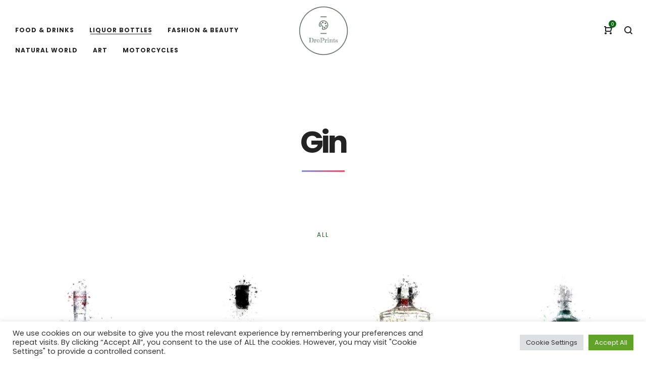

--- FILE ---
content_type: text/html; charset=UTF-8
request_url: https://droprints.com/gin-2/
body_size: 41402
content:
<!DOCTYPE html>
<html lang="en-US">
<head>
    <meta charset="UTF-8">
    <!--[if IE]>
    <meta http-equiv="X-UA-Compatible" content="IE=edge,chrome=1">
    <![endif]-->
    <meta name="viewport" content="width=device-width, initial-scale=1">
    <link rel="profile" href="https://gmpg.org/xfn/11">
    <link rel="pingback" href="https://droprints.com/xmlrpc.php">
    				<script>document.documentElement.className = document.documentElement.className + ' yes-js js_active js'</script>
				<meta name='robots' content='index, follow, max-image-preview:large, max-snippet:-1, max-video-preview:-1' />
<script>window._wca = window._wca || [];</script>

	<!-- This site is optimized with the Yoast SEO plugin v19.6 - https://yoast.com/wordpress/plugins/seo/ -->
	<title>Gin - DroPrints</title>
	<meta name="description" content="Get a professional gin print for your home, office or business. Check them out on our VR App to see if it fits your ideas." />
	<link rel="canonical" href="https://droprints.com/gin-2/" />
	<meta property="og:locale" content="en_US" />
	<meta property="og:type" content="article" />
	<meta property="og:title" content="Gin - DroPrints" />
	<meta property="og:description" content="Get a professional gin print for your home, office or business. Check them out on our VR App to see if it fits your ideas." />
	<meta property="og:url" content="https://droprints.com/gin-2/" />
	<meta property="og:site_name" content="DroPrints" />
	<meta property="article:modified_time" content="2022-08-25T12:44:57+00:00" />
	<meta property="og:image" content="https://droprints.com/wp-content/uploads/2020/12/app-store-logo.png" />
	<meta name="twitter:card" content="summary_large_image" />
	<meta name="twitter:label1" content="Est. reading time" />
	<meta name="twitter:data1" content="1 minute" />
	<script type="application/ld+json" class="yoast-schema-graph">{"@context":"https://schema.org","@graph":[{"@type":"WebPage","@id":"https://droprints.com/gin-2/","url":"https://droprints.com/gin-2/","name":"Gin - DroPrints","isPartOf":{"@id":"https://droprints.com/#website"},"primaryImageOfPage":{"@id":"https://droprints.com/gin-2/#primaryimage"},"image":{"@id":"https://droprints.com/gin-2/#primaryimage"},"thumbnailUrl":"https://droprints.com/wp-content/uploads/2020/12/app-store-logo.png","datePublished":"2020-12-03T10:52:27+00:00","dateModified":"2022-08-25T12:44:57+00:00","description":"Get a professional gin print for your home, office or business. Check them out on our VR App to see if it fits your ideas.","breadcrumb":{"@id":"https://droprints.com/gin-2/#breadcrumb"},"inLanguage":"en-US","potentialAction":[{"@type":"ReadAction","target":["https://droprints.com/gin-2/"]}]},{"@type":"ImageObject","inLanguage":"en-US","@id":"https://droprints.com/gin-2/#primaryimage","url":"https://droprints.com/wp-content/uploads/2020/12/app-store-logo.png","contentUrl":"https://droprints.com/wp-content/uploads/2020/12/app-store-logo.png","width":4491,"height":1552},{"@type":"BreadcrumbList","@id":"https://droprints.com/gin-2/#breadcrumb","itemListElement":[{"@type":"ListItem","position":1,"name":"Home","item":"https://droprints.com/"},{"@type":"ListItem","position":2,"name":"Gin"}]},{"@type":"WebSite","@id":"https://droprints.com/#website","url":"https://droprints.com/","name":"DroPrints","description":"Fine Art Prints","potentialAction":[{"@type":"SearchAction","target":{"@type":"EntryPoint","urlTemplate":"https://droprints.com/?s={search_term_string}"},"query-input":"required name=search_term_string"}],"inLanguage":"en-US"}]}</script>
	<!-- / Yoast SEO plugin. -->


<script type='application/javascript'>console.log('PixelYourSite Free version 9.1.1');</script>
<link rel='dns-prefetch' href='//stats.wp.com' />
<link rel='dns-prefetch' href='//www.googletagmanager.com' />
<link rel='dns-prefetch' href='//fonts.googleapis.com' />
<link rel="alternate" type="application/rss+xml" title="DroPrints &raquo; Feed" href="https://droprints.com/feed/" />
<link rel="alternate" type="application/rss+xml" title="DroPrints &raquo; Comments Feed" href="https://droprints.com/comments/feed/" />
<link rel="alternate" title="oEmbed (JSON)" type="application/json+oembed" href="https://droprints.com/wp-json/oembed/1.0/embed?url=https%3A%2F%2Fdroprints.com%2Fgin-2%2F" />
<link rel="alternate" title="oEmbed (XML)" type="text/xml+oembed" href="https://droprints.com/wp-json/oembed/1.0/embed?url=https%3A%2F%2Fdroprints.com%2Fgin-2%2F&#038;format=xml" />
		<!-- This site uses the Google Analytics by MonsterInsights plugin v8.10.0 - Using Analytics tracking - https://www.monsterinsights.com/ -->
		<!-- Note: MonsterInsights is not currently configured on this site. The site owner needs to authenticate with Google Analytics in the MonsterInsights settings panel. -->
					<!-- No UA code set -->
				<!-- / Google Analytics by MonsterInsights -->
		<style id='wp-img-auto-sizes-contain-inline-css' type='text/css'>
img:is([sizes=auto i],[sizes^="auto," i]){contain-intrinsic-size:3000px 1500px}
/*# sourceURL=wp-img-auto-sizes-contain-inline-css */
</style>

<link rel='stylesheet' id='sbi_styles-css' href='https://droprints.com/wp-content/plugins/instagram-feed/css/sbi-styles.min.css?ver=6.0.6' type='text/css' media='all' />
<link rel='stylesheet' id='layerslider-css' href='https://droprints.com/wp-content/plugins/LayerSlider/static/layerslider/css/layerslider.css?ver=6.10.0' type='text/css' media='all' />
<style id='wp-emoji-styles-inline-css' type='text/css'>

	img.wp-smiley, img.emoji {
		display: inline !important;
		border: none !important;
		box-shadow: none !important;
		height: 1em !important;
		width: 1em !important;
		margin: 0 0.07em !important;
		vertical-align: -0.1em !important;
		background: none !important;
		padding: 0 !important;
	}
/*# sourceURL=wp-emoji-styles-inline-css */
</style>
<link rel='stylesheet' id='wp-block-library-css' href='https://droprints.com/wp-includes/css/dist/block-library/style.min.css?ver=6.9' type='text/css' media='all' />
<style id='wp-block-library-inline-css' type='text/css'>
.has-text-align-justify{text-align:justify;}

/*# sourceURL=wp-block-library-inline-css */
</style><style id='global-styles-inline-css' type='text/css'>
:root{--wp--preset--aspect-ratio--square: 1;--wp--preset--aspect-ratio--4-3: 4/3;--wp--preset--aspect-ratio--3-4: 3/4;--wp--preset--aspect-ratio--3-2: 3/2;--wp--preset--aspect-ratio--2-3: 2/3;--wp--preset--aspect-ratio--16-9: 16/9;--wp--preset--aspect-ratio--9-16: 9/16;--wp--preset--color--black: #000000;--wp--preset--color--cyan-bluish-gray: #abb8c3;--wp--preset--color--white: #ffffff;--wp--preset--color--pale-pink: #f78da7;--wp--preset--color--vivid-red: #cf2e2e;--wp--preset--color--luminous-vivid-orange: #ff6900;--wp--preset--color--luminous-vivid-amber: #fcb900;--wp--preset--color--light-green-cyan: #7bdcb5;--wp--preset--color--vivid-green-cyan: #00d084;--wp--preset--color--pale-cyan-blue: #8ed1fc;--wp--preset--color--vivid-cyan-blue: #0693e3;--wp--preset--color--vivid-purple: #9b51e0;--wp--preset--gradient--vivid-cyan-blue-to-vivid-purple: linear-gradient(135deg,rgb(6,147,227) 0%,rgb(155,81,224) 100%);--wp--preset--gradient--light-green-cyan-to-vivid-green-cyan: linear-gradient(135deg,rgb(122,220,180) 0%,rgb(0,208,130) 100%);--wp--preset--gradient--luminous-vivid-amber-to-luminous-vivid-orange: linear-gradient(135deg,rgb(252,185,0) 0%,rgb(255,105,0) 100%);--wp--preset--gradient--luminous-vivid-orange-to-vivid-red: linear-gradient(135deg,rgb(255,105,0) 0%,rgb(207,46,46) 100%);--wp--preset--gradient--very-light-gray-to-cyan-bluish-gray: linear-gradient(135deg,rgb(238,238,238) 0%,rgb(169,184,195) 100%);--wp--preset--gradient--cool-to-warm-spectrum: linear-gradient(135deg,rgb(74,234,220) 0%,rgb(151,120,209) 20%,rgb(207,42,186) 40%,rgb(238,44,130) 60%,rgb(251,105,98) 80%,rgb(254,248,76) 100%);--wp--preset--gradient--blush-light-purple: linear-gradient(135deg,rgb(255,206,236) 0%,rgb(152,150,240) 100%);--wp--preset--gradient--blush-bordeaux: linear-gradient(135deg,rgb(254,205,165) 0%,rgb(254,45,45) 50%,rgb(107,0,62) 100%);--wp--preset--gradient--luminous-dusk: linear-gradient(135deg,rgb(255,203,112) 0%,rgb(199,81,192) 50%,rgb(65,88,208) 100%);--wp--preset--gradient--pale-ocean: linear-gradient(135deg,rgb(255,245,203) 0%,rgb(182,227,212) 50%,rgb(51,167,181) 100%);--wp--preset--gradient--electric-grass: linear-gradient(135deg,rgb(202,248,128) 0%,rgb(113,206,126) 100%);--wp--preset--gradient--midnight: linear-gradient(135deg,rgb(2,3,129) 0%,rgb(40,116,252) 100%);--wp--preset--font-size--small: 13px;--wp--preset--font-size--medium: 20px;--wp--preset--font-size--large: 36px;--wp--preset--font-size--x-large: 42px;--wp--preset--spacing--20: 0.44rem;--wp--preset--spacing--30: 0.67rem;--wp--preset--spacing--40: 1rem;--wp--preset--spacing--50: 1.5rem;--wp--preset--spacing--60: 2.25rem;--wp--preset--spacing--70: 3.38rem;--wp--preset--spacing--80: 5.06rem;--wp--preset--shadow--natural: 6px 6px 9px rgba(0, 0, 0, 0.2);--wp--preset--shadow--deep: 12px 12px 50px rgba(0, 0, 0, 0.4);--wp--preset--shadow--sharp: 6px 6px 0px rgba(0, 0, 0, 0.2);--wp--preset--shadow--outlined: 6px 6px 0px -3px rgb(255, 255, 255), 6px 6px rgb(0, 0, 0);--wp--preset--shadow--crisp: 6px 6px 0px rgb(0, 0, 0);}:where(.is-layout-flex){gap: 0.5em;}:where(.is-layout-grid){gap: 0.5em;}body .is-layout-flex{display: flex;}.is-layout-flex{flex-wrap: wrap;align-items: center;}.is-layout-flex > :is(*, div){margin: 0;}body .is-layout-grid{display: grid;}.is-layout-grid > :is(*, div){margin: 0;}:where(.wp-block-columns.is-layout-flex){gap: 2em;}:where(.wp-block-columns.is-layout-grid){gap: 2em;}:where(.wp-block-post-template.is-layout-flex){gap: 1.25em;}:where(.wp-block-post-template.is-layout-grid){gap: 1.25em;}.has-black-color{color: var(--wp--preset--color--black) !important;}.has-cyan-bluish-gray-color{color: var(--wp--preset--color--cyan-bluish-gray) !important;}.has-white-color{color: var(--wp--preset--color--white) !important;}.has-pale-pink-color{color: var(--wp--preset--color--pale-pink) !important;}.has-vivid-red-color{color: var(--wp--preset--color--vivid-red) !important;}.has-luminous-vivid-orange-color{color: var(--wp--preset--color--luminous-vivid-orange) !important;}.has-luminous-vivid-amber-color{color: var(--wp--preset--color--luminous-vivid-amber) !important;}.has-light-green-cyan-color{color: var(--wp--preset--color--light-green-cyan) !important;}.has-vivid-green-cyan-color{color: var(--wp--preset--color--vivid-green-cyan) !important;}.has-pale-cyan-blue-color{color: var(--wp--preset--color--pale-cyan-blue) !important;}.has-vivid-cyan-blue-color{color: var(--wp--preset--color--vivid-cyan-blue) !important;}.has-vivid-purple-color{color: var(--wp--preset--color--vivid-purple) !important;}.has-black-background-color{background-color: var(--wp--preset--color--black) !important;}.has-cyan-bluish-gray-background-color{background-color: var(--wp--preset--color--cyan-bluish-gray) !important;}.has-white-background-color{background-color: var(--wp--preset--color--white) !important;}.has-pale-pink-background-color{background-color: var(--wp--preset--color--pale-pink) !important;}.has-vivid-red-background-color{background-color: var(--wp--preset--color--vivid-red) !important;}.has-luminous-vivid-orange-background-color{background-color: var(--wp--preset--color--luminous-vivid-orange) !important;}.has-luminous-vivid-amber-background-color{background-color: var(--wp--preset--color--luminous-vivid-amber) !important;}.has-light-green-cyan-background-color{background-color: var(--wp--preset--color--light-green-cyan) !important;}.has-vivid-green-cyan-background-color{background-color: var(--wp--preset--color--vivid-green-cyan) !important;}.has-pale-cyan-blue-background-color{background-color: var(--wp--preset--color--pale-cyan-blue) !important;}.has-vivid-cyan-blue-background-color{background-color: var(--wp--preset--color--vivid-cyan-blue) !important;}.has-vivid-purple-background-color{background-color: var(--wp--preset--color--vivid-purple) !important;}.has-black-border-color{border-color: var(--wp--preset--color--black) !important;}.has-cyan-bluish-gray-border-color{border-color: var(--wp--preset--color--cyan-bluish-gray) !important;}.has-white-border-color{border-color: var(--wp--preset--color--white) !important;}.has-pale-pink-border-color{border-color: var(--wp--preset--color--pale-pink) !important;}.has-vivid-red-border-color{border-color: var(--wp--preset--color--vivid-red) !important;}.has-luminous-vivid-orange-border-color{border-color: var(--wp--preset--color--luminous-vivid-orange) !important;}.has-luminous-vivid-amber-border-color{border-color: var(--wp--preset--color--luminous-vivid-amber) !important;}.has-light-green-cyan-border-color{border-color: var(--wp--preset--color--light-green-cyan) !important;}.has-vivid-green-cyan-border-color{border-color: var(--wp--preset--color--vivid-green-cyan) !important;}.has-pale-cyan-blue-border-color{border-color: var(--wp--preset--color--pale-cyan-blue) !important;}.has-vivid-cyan-blue-border-color{border-color: var(--wp--preset--color--vivid-cyan-blue) !important;}.has-vivid-purple-border-color{border-color: var(--wp--preset--color--vivid-purple) !important;}.has-vivid-cyan-blue-to-vivid-purple-gradient-background{background: var(--wp--preset--gradient--vivid-cyan-blue-to-vivid-purple) !important;}.has-light-green-cyan-to-vivid-green-cyan-gradient-background{background: var(--wp--preset--gradient--light-green-cyan-to-vivid-green-cyan) !important;}.has-luminous-vivid-amber-to-luminous-vivid-orange-gradient-background{background: var(--wp--preset--gradient--luminous-vivid-amber-to-luminous-vivid-orange) !important;}.has-luminous-vivid-orange-to-vivid-red-gradient-background{background: var(--wp--preset--gradient--luminous-vivid-orange-to-vivid-red) !important;}.has-very-light-gray-to-cyan-bluish-gray-gradient-background{background: var(--wp--preset--gradient--very-light-gray-to-cyan-bluish-gray) !important;}.has-cool-to-warm-spectrum-gradient-background{background: var(--wp--preset--gradient--cool-to-warm-spectrum) !important;}.has-blush-light-purple-gradient-background{background: var(--wp--preset--gradient--blush-light-purple) !important;}.has-blush-bordeaux-gradient-background{background: var(--wp--preset--gradient--blush-bordeaux) !important;}.has-luminous-dusk-gradient-background{background: var(--wp--preset--gradient--luminous-dusk) !important;}.has-pale-ocean-gradient-background{background: var(--wp--preset--gradient--pale-ocean) !important;}.has-electric-grass-gradient-background{background: var(--wp--preset--gradient--electric-grass) !important;}.has-midnight-gradient-background{background: var(--wp--preset--gradient--midnight) !important;}.has-small-font-size{font-size: var(--wp--preset--font-size--small) !important;}.has-medium-font-size{font-size: var(--wp--preset--font-size--medium) !important;}.has-large-font-size{font-size: var(--wp--preset--font-size--large) !important;}.has-x-large-font-size{font-size: var(--wp--preset--font-size--x-large) !important;}
/*# sourceURL=global-styles-inline-css */
</style>

<style id='classic-theme-styles-inline-css' type='text/css'>
/*! This file is auto-generated */
.wp-block-button__link{color:#fff;background-color:#32373c;border-radius:9999px;box-shadow:none;text-decoration:none;padding:calc(.667em + 2px) calc(1.333em + 2px);font-size:1.125em}.wp-block-file__button{background:#32373c;color:#fff;text-decoration:none}
/*# sourceURL=/wp-includes/css/classic-themes.min.css */
</style>
<link rel='stylesheet' id='contact-form-7-css' href='https://droprints.com/wp-content/plugins/contact-form-7/includes/css/styles.css?ver=5.6.1' type='text/css' media='all' />
<link rel='stylesheet' id='cookie-law-info-css' href='https://droprints.com/wp-content/plugins/cookie-law-info/public/css/cookie-law-info-public.css?ver=2.1.2' type='text/css' media='all' />
<link rel='stylesheet' id='cookie-law-info-gdpr-css' href='https://droprints.com/wp-content/plugins/cookie-law-info/public/css/cookie-law-info-gdpr.css?ver=2.1.2' type='text/css' media='all' />
<link rel='stylesheet' id='rs-plugin-settings-css' href='https://droprints.com/wp-content/plugins/revslider/public/assets/css/rs6.css?ver=6.2.21' type='text/css' media='all' />
<style id='rs-plugin-settings-inline-css' type='text/css'>
#rs-demo-id {}
/*# sourceURL=rs-plugin-settings-inline-css */
</style>
<style id='woocommerce-inline-inline-css' type='text/css'>
.woocommerce form .form-row .required { visibility: visible; }
/*# sourceURL=woocommerce-inline-inline-css */
</style>
<link rel='stylesheet' id='yith_wcas_frontend-css' href='https://droprints.com/wp-content/plugins/yith-woocommerce-ajax-search/assets/css/yith_wcas_ajax_search.css?ver=1.21.0' type='text/css' media='all' />
<link rel='stylesheet' id='yith-quick-view-css' href='https://droprints.com/wp-content/plugins/yith-woocommerce-quick-view/assets/css/yith-quick-view.css?ver=1.17.0' type='text/css' media='all' />
<style id='yith-quick-view-inline-css' type='text/css'>

				#yith-quick-view-modal .yith-wcqv-main{background:;}
				#yith-quick-view-close{color:;}
				#yith-quick-view-close:hover{color:;}
/*# sourceURL=yith-quick-view-inline-css */
</style>
<link rel='stylesheet' id='js_composer_front-css' href='https://droprints.com/wp-content/plugins/js_composer/assets/css/js_composer.min.css?ver=6.2.0' type='text/css' media='all' />
<link rel='stylesheet' id='font-awesome-css' href='https://droprints.com/wp-content/themes/la-zyra/assets/css/font-awesome.min.css' type='text/css' media='all' />
<style id='font-awesome-inline-css' type='text/css'>
@font-face{
                font-family: 'FontAwesome';
                src: url('https://droprints.com/wp-content/themes/la-zyra/assets/fonts/fontawesome-webfont.eot');
                src: url('https://droprints.com/wp-content/themes/la-zyra/assets/fonts/fontawesome-webfont.eot') format('embedded-opentype'),
                     url('https://droprints.com/wp-content/themes/la-zyra/assets/fonts/fontawesome-webfont.woff2') format('woff2'),
                     url('https://droprints.com/wp-content/themes/la-zyra/assets/fonts/fontawesome-webfont.woff') format('woff'),
                     url('https://droprints.com/wp-content/themes/la-zyra/assets/fonts/fontawesome-webfont.ttf') format('truetype'),
                     url('https://droprints.com/wp-content/themes/la-zyra/assets/fonts/fontawesome-webfont.svg') format('svg');
                font-weight:normal;
                font-style:normal
            }
[data-font="FontAwesome"]:before {font-family: 'FontAwesome' !important;content: attr(data-icon) !important;speak: none !important;font-weight: normal !important;font-variant: normal !important;text-transform: none !important;line-height: 1 !important;font-style: normal !important;-webkit-font-smoothing: antialiased !important;-moz-osx-font-smoothing: grayscale !important;}
/*# sourceURL=font-awesome-inline-css */
</style>
<link rel='stylesheet' id='animate-css-css' href='https://droprints.com/wp-content/themes/la-zyra/assets/css/animate.min.css' type='text/css' media='all' />
<link rel='stylesheet' id='la-zyra-theme-css' href='https://droprints.com/wp-content/themes/la-zyra/style.css' type='text/css' media='all' />
<style id='la-zyra-theme-inline-css' type='text/css'>
.site-loading .la-image-loading {opacity: 1;visibility: visible}.la-image-loading.spinner-custom .content {width: 100px;margin-top: -50px;height: 100px;margin-left: -50px;text-align: center}.la-image-loading.spinner-custom .content img {width: auto;margin: 0 auto}.site-loading #page.site {opacity: 0;transition: all .3s ease-in-out}#page.site {opacity: 1}.la-image-loading {opacity: 0;position: fixed;z-index: 999999;left: 0;top: 0;right: 0;bottom: 0;background: #fff;overflow: hidden;transition: all .3s ease-in-out;-webkit-transition: all .3s ease-in-out;visibility: hidden}.la-image-loading .content {position: absolute;width: 50px;height: 50px;top: 50%;left: 50%;margin-left: -25px;margin-top: -25px}.section-page-header{color: #232324;background-image: url(//zyra.la-studioweb.com/wp-content/uploads/2017/11/page-header-bg.jpg);background-repeat: no-repeat;background-position: center top;background-size: cover}.section-page-header .page-title{color: #232324}.section-page-header a{color: #232324}.section-page-header a:hover{color: #0a6813}.section-page-header .page-header-inner{padding-top: 50px;padding-bottom: 50px}@media(min-width: 768px){.section-page-header .page-header-inner{padding-top: 80px;padding-bottom: 80px}}@media(min-width: 992px){.section-page-header .page-header-inner{padding-top: 200px;padding-bottom: 160px}}.site-main{padding-top:70px;padding-bottom:30px}body.la-zyra-body{font-size: 12px;background-repeat: repeat;background-position: left top}body.la-zyra-body.body-boxed #page.site{width: 1230px;max-width: 100%;margin-left: auto;margin-right: auto;background-repeat: repeat;background-position: left top}#masthead_aside,.site-header .site-header-inner{background-repeat: repeat;background-position: left top;background-color: #fff}.enable-header-transparency .site-header:not(.is-sticky) .site-header-inner{background-repeat: repeat;background-position: left top;background-color: rgba(0,0,0,0)}.footer-top{background-repeat: repeat;background-position: left top;background-color: #d6d6d6;padding-top:80px;padding-bottom:20px}.open-newsletter-popup .lightcase-inlineWrap{background-repeat: repeat;background-position: left top}.site-header .site-branding a{height: 140px;line-height: 140px}.site-header .header-component-inner{padding-top: 50px;padding-bottom: 50px}.site-header .header-main .la_com_action--dropdownmenu .menu,.site-header .mega-menu > li > .popup{margin-top: 70px}.site-header .header-main .la_com_action--dropdownmenu:hover .menu,.site-header .mega-menu > li:hover > .popup{margin-top: 50px}.site-header.is-sticky .site-branding a{height: 140px;line-height: 140px}.site-header.is-sticky .header-component-inner{padding-top: 50px;padding-bottom: 50px}.site-header.is-sticky .header-main .la_com_action--dropdownmenu .menu,.site-header.is-sticky .mega-menu > li > .popup{margin-top: 70px}.site-header.is-sticky .header-main .la_com_action--dropdownmenu:hover .menu,.site-header.is-sticky .mega-menu > li:hover > .popup{margin-top: 50px}@media(max-width: 1300px) and (min-width: 992px){.site-header .site-branding a{height: 120px;line-height: 120px}.site-header .header-component-inner{padding-top: 40px;padding-bottom: 40px}.site-header .header-main .la_com_action--dropdownmenu .menu,.site-header .mega-menu > li > .popup{margin-top: 60px}.site-header .header-main .la_com_action--dropdownmenu:hover .menu,.site-header .mega-menu > li:hover > .popup{margin-top: 40px}.site-header.is-sticky .site-branding a{height: 80px;line-height: 80px}.site-header.is-sticky .header-component-inner{padding-top: 20px;padding-bottom: 20px}.site-header.is-sticky .header-main .la_com_action--dropdownmenu .menu,.site-header.is-sticky .mega-menu > li > .popup{margin-top: 40px}.site-header.is-sticky .header-main .la_com_action--dropdownmenu:hover .menu,.site-header.is-sticky .mega-menu > li:hover > .popup{margin-top: 20px}}@media(max-width: 991px){.site-header-mobile .site-branding a{height: 100px;line-height: 100px}.site-header-mobile .header-component-inner{padding-top: 30px;padding-bottom: 30px}.site-header-mobile.is-sticky .site-branding a{height: 80px;line-height: 80px}.site-header-mobile.is-sticky .header-component-inner{padding-top: 20px;padding-bottom: 20px}}.blog_item--thumbnail.format-quote .format-quote-content, .la-members--style-1 .la-member__info-role, .la-p-single-wrap .wc-tabs li, .block_heading .block_heading--title,.single-post-content .single_post_item--title .entry-title,.la_testimonials--style-1 .testimonial_item--excerpt,.la_testimonials--style-4 .testimonial_item--excerpt,.la_testimonials--style-7 .testimonial_item--excerpt,.three-font-family,.highlight-font-family {font-family: Prata}h1,.h1, h2,.h2, h3,.h3, h4,.h4, h5,.h5, h6,.h6, .title-xlarge, .mega-menu .mm-popup-wide .inner > ul.sub-menu > li > a, .heading-font-family {font-family: Poppins}body, .la-blockquote.style-1 footer, .la-blockquote.style-2 footer {font-family: Poppins}.background-color-primary, .item--link-overlay:before, .la_compt_iem .component-target-badget, .wc-toolbar .wc-ordering ul li:hover a, .wc-toolbar .wc-ordering ul li.active a, .dl-menu .tip.hot,.mega-menu .tip.hot,.menu .tip.hot, .comment-form .form-submit input:hover, .social-media-link.style-round a:hover, .social-media-link.style-square a:hover, .social-media-link.style-circle a:hover, .social-media-link.style-outline a:hover, .social-media-link.style-circle-outline a:hover, .la_testimonials--style-3 .testimonial_item--title:before, .la-newsletter-popup .yikes-easy-mc-form .yikes-easy-mc-submit-button:hover, .portfolios-loop.pf-style-3 .item--link-overlay, .la-timeline-wrap.style-1 .timeline-block .timeline-dot, .la-woo-product-gallery .woocommerce-product-gallery__trigger, .product--summary .single_add_to_cart_button:hover, .wc-tabs li a:after, .woocommerce-MyAccount-navigation li:hover a, .woocommerce-MyAccount-navigation li.is-active a, .registration-form .button, .la-loader.spinner1, .la-loader.spinner2, .la-loader.spinner3 [class*="bounce"], .la-loader.spinner4 [class*="dot"], .la-loader.spinner5 div, .socials-color a:hover, .wpb_widgetised_column .otw-widget-form .otw-submit {background-color: #0a6813}.background-color-secondary, .la-pagination ul .page-numbers.current, .slick-slider .slick-dots button, .comment-form .form-submit input, .social-media-link.style-round a, .social-media-link.style-square a, .social-media-link.style-circle a, .la-newsletter-popup .yikes-easy-mc-form .yikes-easy-mc-submit-button, .product--summary .single_add_to_cart_button {background-color: #232324}.background-color-three, .socials-color a {background-color: #9d9d9d}.background-color-body {background-color: #8a8a8a}.background-color-border {background-color: #e3e3e3}a:focus, a:hover, .search-form .search-button:hover, .slick-slider .slick-dots li:hover span,.slick-slider .slick-dots .slick-active span, .slick-slider .slick-arrow:hover,.la-slick-nav .slick-arrow:hover, .vertical-style ul li:hover a, .vertical-style ul li.active a, .filter-style-1 ul li:hover a, .filter-style-1 ul li.active a,.filter-style-default ul li:hover a,.filter-style-default ul li.active a, .filter-style-2 ul li:hover a, .filter-style-2 ul li.active a, .filter-style-3 ul li:hover a, .filter-style-3 ul li.active a, .wc-toolbar .wc-view-toggle .active, .wc-toolbar .wc-view-count li.active, .widget.widget_product_tag_cloud .active a,.widget.product-sort-by .active a,.widget.widget_layered_nav .active a,.widget.la-price-filter-list .active a, .product_list_widget a:hover, #header_aside .btn-aside-toggle:hover, .dl-menu .tip.hot .tip-arrow:before,.mega-menu .tip.hot .tip-arrow:before,.menu .tip.hot .tip-arrow:before, .blog_item--meta a:hover, .blog_item--meta-footer .la-favorite-link:hover i,.blog_item--meta-footer .comments-link:hover i, .blog_item--meta-footer .la-sharing-posts:hover > span > i, .blog_item--meta-footer .la-favorite-link a.added i, .la-sharing-single-posts .social--sharing a:hover, .pf-info-wrapper .la-sharing-single-portfolio .social--sharing a:hover, ul.list-dots.primary > li:before,ul.list-checked.primary > li:before, body .vc_toggle.vc_toggle_default.vc_toggle_active .vc_toggle_title h4, .banner-type-5:hover, .wpb-js-composer [class*="vc_tta-la-"] .vc_active .vc_tta-panel-heading .vc_tta-panel-title, [class*="vc_tta-la-"] .vc_tta-tabs-list li:hover > a,[class*="vc_tta-la-"] .vc_tta-tabs-list li.vc_active > a, [class*="vc_tta-la-"] .tabs-la-3 .vc_tta-tabs-list li.vc_active a, [class*="vc_tta-la-"] .tabs-la-5 .vc_tta-tabs-list li.vc_active a, .subscribe-style-01 .yikes-easy-mc-form .yikes-easy-mc-submit-button:hover, .subscribe-style-02 .yikes-easy-mc-form .yikes-easy-mc-submit-button:hover, .subscribe-style-04 .yikes-easy-mc-form .yikes-easy-mc-submit-button:hover, .wpb-js-composer .vc_tta.vc_tta-accordion.vc_tta-style-la-1 .vc_active .vc_tta-panel-title, .wpb-js-composer .vc_tta.vc_tta-accordion.vc_tta-style-la-2 .vc_tta-panel.vc_active .vc_tta-panel-title, .wpb-js-composer .vc_tta.vc_tta-accordion.vc_tta-style-la-3 .vc_tta-panel.vc_active .vc_tta-title-text, .la-timeline-wrap.style-1 .timeline-block .timeline-subtitle, .product_item .price ins, .products-list .product_item .product_item--info .add_compare:hover,.products-list .product_item .product_item--info .add_wishlist:hover, .product--summary .social--sharing a:hover, .product--summary .add_compare:hover,.product--summary .add_wishlist:hover, .cart-collaterals .woocommerce-shipping-calculator .button:hover,.cart-collaterals .la-coupon .button:hover, .wpb_widgetised_column .otw-widget-form .otw-input-wrap:after {color: #0a6813}.text-color-primary {color: #0a6813 !important}.swatch-wrapper:hover, .swatch-wrapper.selected, .social-media-link.style-outline a:hover, .social-media-link.style-circle-outline a:hover, [class*="vc_tta-la-"] .tabs-la-3 .vc_tta-tabs-list li.vc_active a, .la-woo-thumbs .la-thumb.slick-current:before {border-color: #0a6813}.border-color-primary {border-color: #0a6813 !important}.border-top-color-primary {border-top-color: #0a6813 !important}.border-bottom-color-primary {border-bottom-color: #0a6813 !important}.border-left-color-primary {border-left-color: #0a6813 !important}.border-right-color-primary {border-right-color: #0a6813 !important}.la-pagination ul .page-numbers, .filter-style-2 ul li a, .woocommerce-message,.woocommerce-error,.woocommerce-info, .form-row label, div.quantity, .widget_recent_entries .pr-item .pr-item--right a:not(:hover), .widget_recent_comments li.recentcomments a, .product_list_widget a, .product_list_widget .amount, #header_aside .btn-aside-toggle, .sidebar-inner ul.menu li.current-cat > a, .sidebar-inner ul.menu li.current-cat-parent > a, .sidebar-inner ul.menu li.open > a, .sidebar-inner ul.menu li:hover > a, .blog_item--category-link, .blog_item--meta .author, .blog_item--meta-footer .la-favorite-link i + span,.blog_item--meta-footer .comments-link i + span, .tags-list .tags-list-item, .la-sharing-single-posts .social--sharing a, .author-info__name, .post-navigation .post-title, .commentlist .comment-meta .comment-author, .comment-form label, .woocommerce-Reviews span#reply-title, .woocommerce-Reviews .comment_container .meta .woocommerce-review__author, .portfolio-nav i, .pf-info-wrapper ul .pf-info-value, .pf-info-wrapper .la-sharing-single-portfolio .social--sharing a, .la-blockquote.style-2, ul.list-dots.secondary > li:before,ul.list-checked.secondary > li:before, .la-members--style-1 .la-member__info-title, .la-members--style-2 .la-member__info, .banner-type-5 .banner--link-overlay, [class*="vc_tta-la-"] .vc_tta-tabs-list li, [class*="vc_tta-la-"] .tabs-la-5 .vc_tta-tabs-list li a, .la_testimonials--style-3 .testimonial_item--title, .la_testimonials--style-6 .testimonial_item--title, .la_testimonials--style-8 .testimonial_item, .cf7-style-default .wpcf7-form-control-wrap .wpcf7-select,.cf7-style-default .wpcf7-form-control-wrap .wpcf7-text,.cf7-style-default .wpcf7-form-control-wrap .wpcf7-textarea, .cf7-style-01 .wpcf7-form-control-wrap .wpcf7-select,.cf7-style-01 .wpcf7-form-control-wrap .wpcf7-text,.cf7-style-01 .wpcf7-form-control-wrap .wpcf7-textarea, .la-newsletter-popup, .la-newsletter-popup .yikes-easy-mc-form .yikes-easy-mc-email:focus, .subscribe-style-01 .yikes-easy-mc-form .yikes-easy-mc-email:focus, .subscribe-style-01 .yikes-easy-mc-form .yikes-easy-mc-submit-button, .subscribe-style-02 .yikes-easy-mc-form .yikes-easy-mc-email, .subscribe-style-02 .yikes-easy-mc-form .yikes-easy-mc-email:focus, .subscribe-style-02 .yikes-easy-mc-form .yikes-easy-mc-submit-button, .subscribe-style-03 .yikes-easy-mc-form, .elm-countdown.elm-countdown-style-1 .countdown-section .countdown-amount, .la-circle-progress .sc-cp-t,.la-circle-progress .sc-cp-v, .la-pricing-box-wrap.style-1 .pricing-heading, .products-list .product_item .price, .products-list .product_item .product_item--info .add_compare,.products-list .product_item .product_item--info .add_wishlist, .products-list-mini .product_item .price, .products-grid .product_item .price,.products-grid .product_item .product_item--title, .products-grid.products-grid-5 .product_item--info .product_item--action .button:not(:hover), .la-woo-thumbs .slick-arrow, .product--summary .single-price-wrapper .price, .product--summary .product_meta a, .product--summary .product_meta_sku_wrapper, .product--summary .social--sharing a, .product--summary .group_table label, .product--summary .variations td, .product--summary .add_compare,.product--summary .add_wishlist, .product--summary .add_compare:hover:after,.product--summary .add_wishlist:hover:after, .wc-tabs li:hover > a,.wc-tabs li.active > a, .wc-tab .wc-tab-title, .shop_table td.product-price,.shop_table td.product-subtotal, .shop_table .product-name a, .cart-collaterals .shop_table, .cart-collaterals .woocommerce-shipping-calculator .button,.cart-collaterals .la-coupon .button, .woocommerce > p.cart-empty:before, table.woocommerce-checkout-review-order-table, .wc_payment_methods .wc_payment_method label, .woocommerce-order ul strong {color: #232324}.text-color-secondary {color: #232324 !important}input:focus, select:focus, textarea:focus, .la-pagination ul .page-numbers.current, .la-pagination ul .page-numbers:hover {border-color: #232324}.border-color-secondary {border-color: #232324 !important}.border-top-color-secondary {border-top-color: #232324 !important}.border-bottom-color-secondary {border-bottom-color: #232324 !important}.border-left-color-secondary {border-left-color: #232324 !important}.border-right-color-secondary {border-right-color: #232324 !important}h1,.h1, h2,.h2, h3,.h3, h4,.h4, h5,.h5, h6,.h6, .title-xlarge, table th {color: #232324}.text-color-heading {color: #232324 !important}.border-color-heading {border-color: #232324 !important}.border-top-color-heading {border-top-color: #232324 !important}.border-bottom-color-heading {border-bottom-color: #232324 !important}.border-left-color-heading {border-left-color: #232324 !important}.border-right-color-heading {border-right-color: #232324 !important}.filter-style-1 ul li a,.filter-style-default ul li a, .wc-toolbar .wc-view-count ul, [class*="vc_tta-la-"] .tabs-la-3 .vc_tta-tabs-list li:hover a {color: #9d9d9d}.text-color-three {color: #9d9d9d !important}[class*="vc_tta-la-"] .tabs-la-3 .vc_tta-tabs-list li:hover a {border-color: #9d9d9d}.border-color-three {border-color: #9d9d9d !important}.border-top-color-three {border-top-color: #9d9d9d !important}.border-bottom-color-three {border-bottom-color: #9d9d9d !important}.border-left-color-three {border-left-color: #9d9d9d !important}.border-right-color-three {border-right-color: #9d9d9d !important}body, .la-newsletter-popup .yikes-easy-mc-form .yikes-easy-mc-email, .subscribe-style-01 .yikes-easy-mc-form .yikes-easy-mc-email, table.woocommerce-checkout-review-order-table .variation,table.woocommerce-checkout-review-order-table .product-quantity {color: #8a8a8a}.text-color-body {color: #8a8a8a !important}.border-color-body {border-color: #8a8a8a !important}.border-top-color-body {border-top-color: #8a8a8a !important}.border-bottom-color-body {border-bottom-color: #8a8a8a !important}.border-left-color-body {border-left-color: #8a8a8a !important}.border-right-color-body {border-right-color: #8a8a8a !important}input, select, textarea, table,table th,table td, .elm-loadmore-ajax a, .share-links a, .select2-container .select2-selection--single, .wc-toolbar .wc-ordering, .wc-toolbar .wc-ordering ul, .swatch-wrapper, .widget_shopping_cart_content .total, .calendar_wrap caption, .widget-border.widget, .widget-border-bottom.widget, .sidebar-inner .widget_archive .menu li a, .sidebar-inner .widget_tag_cloud .tagcloud a, .showposts-loop.blog-3 .blog_item--info, .showposts-loop.blog-2 .blog_item--info, .showposts-loop.search-main-loop .item-inner, .commentlist .comment_container, .la-blockquote.style-2, .la-blockquote.style-2 footer, .social-media-link.style-outline a, body .vc_toggle.vc_toggle_default, .la_testimonials--style-3 .testimonial_item--inner, .la-newsletter-popup .yikes-easy-mc-form .yikes-easy-mc-email, .subscribe-style-01 .yikes-easy-mc-form .yikes-easy-mc-email, .wpb-js-composer .vc_tta.vc_tta-accordion.vc_tta-style-la-1 .vc_tta-panel-title, .wpb-js-composer .vc_tta.vc_tta-accordion.vc_tta-style-la-3 .vc_tta-panel, .la-timeline-wrap.style-1 .timeline-line, .la-timeline-wrap.style-2 .timeline-title:after, .line-fullwidth, .shop_table.cart td {border-color: #e3e3e3}.border-color {border-color: #e3e3e3 !important}.border-top-color {border-top-color: #e3e3e3 !important}.border-bottom-color {border-bottom-color: #e3e3e3 !important}.border-left-color {border-left-color: #e3e3e3 !important}.border-right-color {border-right-color: #e3e3e3 !important}.btn {color: #fff;background-color: #232324}.btn:hover {background-color: #0a6813;color: #fff}.btn.btn-primary {background-color: #0a6813;color: #fff}.btn.btn-primary:hover {color: #fff;background-color: #232324}.btn.btn-outline {border-color: #e3e3e3;color: #232324}.btn.btn-outline:hover {color: #fff;background-color: #0a6813;border-color: #0a6813}.btn.btn-style-flat.btn-color-primary {background-color: #0a6813}.btn.btn-style-flat.btn-color-primary:hover {background-color: #232324}.btn.btn-style-flat.btn-color-white {background-color: #fff;color: #232324}.btn.btn-style-flat.btn-color-white:hover {color: #fff;background-color: #0a6813}.btn.btn-style-flat.btn-color-white2 {background-color: #fff;color: #232324}.btn.btn-style-flat.btn-color-white2:hover {color: #fff;background-color: #232324}.btn.btn-style-flat.btn-color-gray {background-color: #8a8a8a}.btn.btn-style-flat.btn-color-gray:hover {background-color: #0a6813}.btn.btn-style-outline:hover {border-color: #0a6813;background-color: #0a6813;color: #fff}.btn.btn-style-outline.btn-color-black {border-color: #232324;color: #232324}.btn.btn-style-outline.btn-color-black:hover {border-color: #0a6813;background-color: #0a6813;color: #fff}.btn.btn-style-outline.btn-color-primary {border-color: #0a6813;color: #0a6813}.btn.btn-style-outline.btn-color-primary:hover {border-color: #232324;background-color: #232324;color: #fff}.btn.btn-style-outline.btn-color-white {border-color: #fff;color: #fff}.btn.btn-style-outline.btn-color-white:hover {border-color: #0a6813;background-color: #0a6813;color: #fff}.btn.btn-style-outline.btn-color-white2 {border-color: rgba(255, 255, 255, 0.5);color: #fff}.btn.btn-style-outline.btn-color-white2:hover {border-color: #232324;background-color: #232324;color: #fff}.btn.btn-style-outline.btn-color-gray {border-color: rgba(35, 35, 36, 0.2);color: #232324}.btn.btn-style-outline.btn-color-gray:hover {border-color: #0a6813;background-color: #0a6813;color: #fff}.woocommerce.add_to_cart_inline a {border-color: #e3e3e3;color: #232324}.woocommerce.add_to_cart_inline a:hover {background-color: #232324;border-color: #232324;color: #fff}.elm-loadmore-ajax a {color: #232324}.elm-loadmore-ajax a:hover {color: #232324;border-color: #232324}form.track_order .button,.place-order .button,.wc-proceed-to-checkout .button,.widget_shopping_cart_content .button,.woocommerce-MyAccount-content form .button,.lost_reset_password .button,form.register .button,.checkout_coupon .button,.woocomerce-form .button {background-color: #232324;border-color: #232324;color: #fff;min-width: 150px;text-transform: uppercase}form.track_order .button:hover,.place-order .button:hover,.wc-proceed-to-checkout .button:hover,.widget_shopping_cart_content .button:hover,.woocommerce-MyAccount-content form .button:hover,.lost_reset_password .button:hover,form.register .button:hover,.checkout_coupon .button:hover,.woocomerce-form .button:hover {background-color: #0a6813;border-color: #0a6813;color: #fff}.products-list .product_item .product_item--info .add_to_cart_button {background-color: transparent;border: 3px solid #e3e3e3;color: #232324;min-width: 150px}.products-list .product_item .product_item--info .add_to_cart_button:hover {background-color: #0a6813;border-color: #0a6813;color: #fff}.shop_table.cart td.actions .button {background-color: transparent;color: #232324;border-color: #e3e3e3}.shop_table.cart td.actions .button:hover {color: #fff;background-color: #232324;border-color: #232324}.widget_price_filter .button {color: #fff;background-color: #0a6813}.widget_price_filter .button:hover {color: #fff;background-color: #232324}#masthead_aside,#header_aside {background-color: #fff;color: #8a8a8a}#masthead_aside h1, #masthead_aside .h1, #masthead_aside h2, #masthead_aside .h2, #masthead_aside h3, #masthead_aside .h3, #masthead_aside h4, #masthead_aside .h4, #masthead_aside h5, #masthead_aside .h5, #masthead_aside h6, #masthead_aside .h6, #masthead_aside .title-xlarge,#header_aside h1,#header_aside .h1,#header_aside h2,#header_aside .h2,#header_aside h3,#header_aside .h3,#header_aside h4,#header_aside .h4,#header_aside h5,#header_aside .h5,#header_aside h6,#header_aside .h6,#header_aside .title-xlarge {color: #232324}#masthead_aside ul:not(.sub-menu) > li > a,#header_aside ul:not(.sub-menu) > li > a {color: #8a8a8a}#masthead_aside ul:not(.sub-menu) > li:hover > a,#header_aside ul:not(.sub-menu) > li:hover > a {color: #000000}.header--aside .header_component--dropdown-menu .menu {background-color: #fff}.header--aside .header_component > a {color: #8a8a8a}.header--aside .header_component:hover > a {color: #000000}ul.mega-menu .popup li > a {color: #8a8a8a;background-color: rgba(0,0,0,0)}ul.mega-menu .popup li:hover > a {color: #232324;background-color: rgba(0,0,0,0)}ul.mega-menu .popup li.active > a {color: #232324;background-color: rgba(0,0,0,0)}ul.mega-menu .mm-popup-wide .popup li.mm-item-level-2 > a {color: #8a8a8a;background-color: rgba(0,0,0,0)}ul.mega-menu .mm-popup-wide .popup li.mm-item-level-2:hover > a {color: #232324;background-color: rgba(0,0,0,0)}ul.mega-menu .mm-popup-wide .popup li.mm-item-level-2.active > a {color: #232324;background-color: rgba(0,0,0,0)}ul.mega-menu .popup > .inner,ul.mega-menu .mm-popup-wide .inner > ul.sub-menu > li li ul.sub-menu,ul.mega-menu .mm-popup-narrow ul ul {background-color: #fff}ul.mega-menu .mm-popup-wide .inner > ul.sub-menu > li li li:hover > a,ul.mega-menu .mm-popup-narrow li.menu-item:hover > a {color: #232324;background-color: rgba(0,0,0,0)}ul.mega-menu .mm-popup-wide .inner > ul.sub-menu > li li li.active > a,ul.mega-menu .mm-popup-narrow li.menu-item.active > a {color: #232324;background-color: rgba(0,0,0,0)}ul.mega-menu .mm-popup-wide .popup > .inner {background-color: #fff}ul.mega-menu .mm-popup-wide .inner > ul.sub-menu > li > a {color: #232324}.site-main-nav .main-menu > li > a {color: #232324;background-color: rgba(0,0,0,0)}.site-main-nav .main-menu > li.active > a,.site-main-nav .main-menu > li:hover > a {color: #232324;background-color: rgba(0,0,0,0)}.site-header .header_component > .component-target {color: #232324}.site-header .header_component--linktext:hover > a .component-target-text,.site-header .header_component:not(.la_com_action--linktext):hover > a {color: #166d10}.site-header-top {background-color: rgba(0,0,0,0);color: #8a8a8a}.site-header-top .header_component .component-target {color: #8a8a8a}.site-header-top .header_component a.component-target {color: #8a8a8a}.site-header-top .header_component:hover a .component-target-text {color: #0a6813}.enable-header-transparency .site-header:not(.is-sticky) .header_component > .component-target {color: #fff}.enable-header-transparency .site-header:not(.is-sticky) .header_component > a {color: #fff}.enable-header-transparency .site-header:not(.is-sticky) .header_component:hover > a {color: #0a6813}.enable-header-transparency .site-header:not(.is-sticky) .site-main-nav .main-menu > li > a {color: #fff;background-color: rgba(0,0,0,0)}.enable-header-transparency .site-header:not(.is-sticky) .site-main-nav .main-menu > li.active > a,.enable-header-transparency .site-header:not(.is-sticky) .site-main-nav .main-menu > li:hover > a {color: #0a6813;background-color: rgba(0,0,0,0)}.enable-header-transparency .site-header:not(.is-sticky) .site-main-nav .main-menu > li.active:before,.enable-header-transparency .site-header:not(.is-sticky) .site-main-nav .main-menu > li:hover:before {background-color: rgba(0,0,0,0)}.site-header-mobile .site-header-inner {background-color: #fff}.site-header-mobile .header_component > .component-target {color: #8a8a8a}.site-header-mobile .mobile-menu-wrap {background-color: #fff}.site-header-mobile .mobile-menu-wrap .dl-menuwrapper ul {background: #fff;border-color: rgba(140, 140, 140, 0.2)}.site-header-mobile .mobile-menu-wrap .dl-menuwrapper li {border-color: rgba(140, 140, 140, 0.2)}.site-header-mobile .mobile-menu-wrap .dl-menu > li > a {color: #232324;background-color: rgba(0,0,0,0)}.site-header-mobile .mobile-menu-wrap .dl-menu > li:hover > a {color: #0a6813;background-color: rgba(0,0,0,0)}.site-header-mobile .mobile-menu-wrap .dl-menu ul > li > a {color: #232324;background-color: rgba(0,0,0,0)}.site-header-mobile .mobile-menu-wrap .dl-menu ul > li:hover > a {color: #fff;background-color: #0a6813}.enable-header-transparency .site-header-mobile:not(.is-sticky) .site-header-inner {background-color: #fff}.enable-header-transparency .site-header-mobile:not(.is-sticky) .header_component > .component-target {color: #8a8a8a}.cart-flyout {background-color: #fff;color: #8a8a8a}.cart-flyout .cart-flyout__heading {color: #232324;font-family: Poppins}.cart-flyout .product_list_widget a {color: #8a8a8a}.cart-flyout .product_list_widget a:hover {color: #000000}.cart-flyout .widget_shopping_cart_content .total {color: #232324}.footer-top {color: #0a0a0a}.footer-top a {color: rgba(10,10,10,0.6)}.footer-top a:hover {color: #ffffff}.footer-top .widget .widget-title {color: #0a0a0a}.footer-bottom {background-color: #000;color: #fff}.footer-bottom a {color: #fff}.footer-bottom a:hover {color: #fff}.site-header-mobile .mobile-menu-wrap .dl-menu {border-width: 1px 0 0;border-style: solid;box-shadow: 0 6px 12px rgba(0, 0, 0, 0.076);-webkit-box-shadow: 0 6px 12px rgba(0, 0, 0, 0.076)}.site-header-mobile .mobile-menu-wrap .dl-menu li {border-width: 1px 0 0;border-style: solid}.site-header-mobile .mobile-menu-wrap .dl-menuwrapper li.dl-subviewopen,.site-header-mobile .mobile-menu-wrap .dl-menuwrapper li.dl-subview,.site-header-mobile .mobile-menu-wrap .dl-menuwrapper li:first-child {border-top-width: 0}.wpb-js-composer [class*="vc_tta-la-"] .vc_tta-panel-heading .vc_tta-panel-title .vc_tta-icon {margin-right: 10px}.la-myaccount-page .la_tab_control li.active a,.la-myaccount-page .la_tab_control li:hover a,.la-myaccount-page .ywsl-label {color: #232324}.la-myaccount-page .btn-create-account:hover {color: #fff;background-color: #232324;border-color: #232324}.btn.btn-style-outline-bottom:hover {background: none !important;color: #0a6813 !important;border-color: #0a6813 !important}.product_item .product_item--thumbnail .wrap-addto .button {color: #232324}.product_item .product_item--thumbnail .wrap-addto .button.added, .product_item .product_item--thumbnail .wrap-addto .button:hover {background-color: #0a6813}.product_item .product_item--thumbnail .add_to_cart_button:hover {background-color: #0a6813}.product--summary .add_compare.added,.product--summary .add_wishlist.added,.products-list .product_item .product_item--info .add_compare:hover,.products-list .product_item .product_item--info .add_compare.added,.products-list .product_item .product_item--info .add_wishlist:hover,.products-list .product_item .product_item--info .add_wishlist.added {color: #0a6813}.elm-loadmore-ajax .btn.btn-style-outline {padding: 0;border-width: 0 0 1px;min-width: 0;text-transform: none;font-size: 14px;font-weight: normal}.elm-loadmore-ajax .btn.btn-style-outline:hover {color: #0a6813;background-color: transparent}@media (max-width: 767px) {.la-advanced-product-filters {background-color: #fff;color: #8a8a8a}.la-advanced-product-filters .widget-title {color: #232324}.la-advanced-product-filters a {color: #8a8a8a}.la-advanced-product-filters a:hover {color: #000000}}.nav-menu-burger {color: #232324}.header-v7 .site-header__nav-primary .site-category-nav .toggle-category-menu {color: #232324;background-color: rgba(0,0,0,0)}.header-v7 .site-header__nav-primary .site-category-nav:hover .toggle-category-menu {color: #232324;background-color: rgba(0,0,0,0)}
@font-face{
                font-family: 'dl-icon';
                src: url('https://droprints.com/wp-content/themes/la-zyra/assets/fonts/dl-icon.eot');
                src: url('https://droprints.com/wp-content/themes/la-zyra/assets/fonts/dl-icon.eot') format('embedded-opentype'),
                     url('https://droprints.com/wp-content/themes/la-zyra/assets/fonts/dl-icon.woff') format('woff'),
                     url('https://droprints.com/wp-content/themes/la-zyra/assets/fonts/dl-icon.ttf') format('truetype'),
                     url('https://droprints.com/wp-content/themes/la-zyra/assets/fonts/dl-icon.svg') format('svg');
                font-weight:normal;
                font-style:normal
            }
/*# sourceURL=la-zyra-theme-inline-css */
</style>
<link rel='stylesheet' id='la-zyra-font_google_code-css' href='https://fonts.googleapis.com/css?family=Poppins:400,400i,500,700,700i%7CPrata%7CPlayfair+Display:400,400i' type='text/css' media='all' />
<link rel='stylesheet' id='jetpack_css-css' href='https://droprints.com/wp-content/plugins/jetpack/css/jetpack.css?ver=11.2.2' type='text/css' media='all' />
<script type="text/javascript" id="layerslider-greensock-js-extra">
/* <![CDATA[ */
var LS_Meta = {"v":"6.10.0"};
//# sourceURL=layerslider-greensock-js-extra
/* ]]> */
</script>
<script type="text/javascript" src="https://droprints.com/wp-content/plugins/LayerSlider/static/layerslider/js/greensock.js?ver=1.19.0" id="layerslider-greensock-js"></script>
<script type="text/javascript" src="https://droprints.com/wp-includes/js/jquery/jquery.min.js?ver=3.7.1" id="jquery-core-js"></script>
<script type="text/javascript" src="https://droprints.com/wp-includes/js/jquery/jquery-migrate.min.js?ver=3.4.1" id="jquery-migrate-js"></script>
<script type="text/javascript" src="https://droprints.com/wp-content/plugins/LayerSlider/static/layerslider/js/layerslider.kreaturamedia.jquery.js?ver=6.10.0" id="layerslider-js"></script>
<script type="text/javascript" src="https://droprints.com/wp-content/plugins/LayerSlider/static/layerslider/js/layerslider.transitions.js?ver=6.10.0" id="layerslider-transitions-js"></script>
<script type="text/javascript" id="cookie-law-info-js-extra">
/* <![CDATA[ */
var Cli_Data = {"nn_cookie_ids":[],"cookielist":[],"non_necessary_cookies":[],"ccpaEnabled":"","ccpaRegionBased":"","ccpaBarEnabled":"","strictlyEnabled":["necessary","obligatoire"],"ccpaType":"gdpr","js_blocking":"1","custom_integration":"","triggerDomRefresh":"","secure_cookies":""};
var cli_cookiebar_settings = {"animate_speed_hide":"500","animate_speed_show":"500","background":"#FFF","border":"#b1a6a6c2","border_on":"","button_1_button_colour":"#61a229","button_1_button_hover":"#4e8221","button_1_link_colour":"#fff","button_1_as_button":"1","button_1_new_win":"","button_2_button_colour":"#333","button_2_button_hover":"#292929","button_2_link_colour":"#444","button_2_as_button":"","button_2_hidebar":"","button_3_button_colour":"#dedfe0","button_3_button_hover":"#b2b2b3","button_3_link_colour":"#333333","button_3_as_button":"1","button_3_new_win":"","button_4_button_colour":"#dedfe0","button_4_button_hover":"#b2b2b3","button_4_link_colour":"#333333","button_4_as_button":"1","button_7_button_colour":"#61a229","button_7_button_hover":"#4e8221","button_7_link_colour":"#fff","button_7_as_button":"1","button_7_new_win":"","font_family":"inherit","header_fix":"","notify_animate_hide":"1","notify_animate_show":"","notify_div_id":"#cookie-law-info-bar","notify_position_horizontal":"right","notify_position_vertical":"bottom","scroll_close":"","scroll_close_reload":"","accept_close_reload":"","reject_close_reload":"","showagain_tab":"","showagain_background":"#fff","showagain_border":"#000","showagain_div_id":"#cookie-law-info-again","showagain_x_position":"100px","text":"#333333","show_once_yn":"","show_once":"10000","logging_on":"","as_popup":"","popup_overlay":"1","bar_heading_text":"","cookie_bar_as":"banner","popup_showagain_position":"bottom-right","widget_position":"left"};
var log_object = {"ajax_url":"https://droprints.com/wp-admin/admin-ajax.php"};
//# sourceURL=cookie-law-info-js-extra
/* ]]> */
</script>
<script type="text/javascript" src="https://droprints.com/wp-content/plugins/cookie-law-info/public/js/cookie-law-info-public.js?ver=2.1.2" id="cookie-law-info-js"></script>
<script type="text/javascript" src="https://droprints.com/wp-content/plugins/revslider/public/assets/js/rbtools.min.js?ver=6.2.21" id="tp-tools-js" defer ></script> 
<script type="text/javascript" src="https://droprints.com/wp-content/plugins/revslider/public/assets/js/rs6.min.js?ver=6.2.21" id="revmin-js" defer ></script> 
<script defer type="text/javascript" src="https://stats.wp.com/s-202552.js" id="woocommerce-analytics-js"></script>

<!-- Google Analytics snippet added by Site Kit -->
<script type="text/javascript" src="https://www.googletagmanager.com/gtag/js?id=UA-258366615-1" id="google_gtagjs-js" async></script>
<script type="text/javascript" id="google_gtagjs-js-after">
/* <![CDATA[ */
window.dataLayer = window.dataLayer || [];function gtag(){dataLayer.push(arguments);}
gtag('set', 'linker', {"domains":["droprints.com"]} );
gtag("js", new Date());
gtag("set", "developer_id.dZTNiMT", true);
gtag("config", "UA-258366615-1", {"anonymize_ip":true});
gtag("config", "G-8VC0QPF245");
//# sourceURL=google_gtagjs-js-after
/* ]]> */
</script>

<!-- End Google Analytics snippet added by Site Kit -->
<meta name="generator" content="Powered by LayerSlider 6.10.0 - Multi-Purpose, Responsive, Parallax, Mobile-Friendly Slider Plugin for WordPress." />
<!-- LayerSlider updates and docs at: https://layerslider.kreaturamedia.com -->
<link rel="https://api.w.org/" href="https://droprints.com/wp-json/" /><link rel="alternate" title="JSON" type="application/json" href="https://droprints.com/wp-json/wp/v2/pages/2535" /><link rel="EditURI" type="application/rsd+xml" title="RSD" href="https://droprints.com/xmlrpc.php?rsd" />
<meta name="generator" content="WordPress 6.9" />
<meta name="generator" content="WooCommerce 6.7.0" />
<link rel='shortlink' href='https://droprints.com/?p=2535' />
<meta name="generator" content="Site Kit by Google 1.79.0" /><!-- Analytics by WP Statistics v13.2.5 - https://wp-statistics.com/ -->
<style>img#wpstats{display:none}</style>
	<link rel="apple-touch-icon" sizes="16x16" href="https://droprints.com/wp-content/uploads/2020/12/favicon.png"/><link  rel="shortcut icon" type="image/png" sizes="72x72" href="https://droprints.com/wp-content/uploads/2020/12/favicon.png"/><link rel="apple-touch-icon" sizes="57x57" href="https://droprints.com/wp-content/uploads/2020/12/favicon.png"/><link  rel="shortcut icon" type="image/png" sizes="57x57" href="https://droprints.com/wp-content/uploads/2020/12/favicon.png"/><link rel="apple-touch-icon" sizes="72x72" href="https://droprints.com/wp-content/uploads/2020/12/favicon.png"/><link  rel="shortcut icon" type="image/png" sizes="16x16" href="https://droprints.com/wp-content/uploads/2020/12/favicon.png"/>	<noscript><style>.woocommerce-product-gallery{ opacity: 1 !important; }</style></noscript>
	<style type="text/css">.recentcomments a{display:inline !important;padding:0 !important;margin:0 !important;}</style>			<script  type="text/javascript">
				!function(f,b,e,v,n,t,s){if(f.fbq)return;n=f.fbq=function(){n.callMethod?
					n.callMethod.apply(n,arguments):n.queue.push(arguments)};if(!f._fbq)f._fbq=n;
					n.push=n;n.loaded=!0;n.version='2.0';n.queue=[];t=b.createElement(e);t.async=!0;
					t.src=v;s=b.getElementsByTagName(e)[0];s.parentNode.insertBefore(t,s)}(window,
					document,'script','https://connect.facebook.net/en_US/fbevents.js');
			</script>
			<!-- WooCommerce Facebook Integration Begin -->
			<script  type="text/javascript">

				fbq('init', '773772990344971', {}, {
    "agent": "woocommerce-6.7.0-3.0.13"
});

				fbq( 'track', 'PageView', {
    "source": "woocommerce",
    "version": "6.7.0",
    "pluginVersion": "3.0.13"
} );

				document.addEventListener( 'DOMContentLoaded', function() {
					jQuery && jQuery( function( $ ) {
						// Insert placeholder for events injected when a product is added to the cart through AJAX.
						$( document.body ).append( '<div class=\"wc-facebook-pixel-event-placeholder\"></div>' );
					} );
				}, false );

			</script>
			<!-- WooCommerce Facebook Integration End -->
			<meta name="generator" content="Powered by WPBakery Page Builder - drag and drop page builder for WordPress."/>
<script type='application/javascript'>console.warn('PixelYourSite: no pixel configured.');</script>
<meta name="generator" content="Powered by Slider Revolution 6.2.21 - responsive, Mobile-Friendly Slider Plugin for WordPress with comfortable drag and drop interface." />
<script type="text/javascript">function setREVStartSize(e){
			//window.requestAnimationFrame(function() {				 
				window.RSIW = window.RSIW===undefined ? window.innerWidth : window.RSIW;	
				window.RSIH = window.RSIH===undefined ? window.innerHeight : window.RSIH;	
				try {								
					var pw = document.getElementById(e.c).parentNode.offsetWidth,
						newh;
					pw = pw===0 || isNaN(pw) ? window.RSIW : pw;
					e.tabw = e.tabw===undefined ? 0 : parseInt(e.tabw);
					e.thumbw = e.thumbw===undefined ? 0 : parseInt(e.thumbw);
					e.tabh = e.tabh===undefined ? 0 : parseInt(e.tabh);
					e.thumbh = e.thumbh===undefined ? 0 : parseInt(e.thumbh);
					e.tabhide = e.tabhide===undefined ? 0 : parseInt(e.tabhide);
					e.thumbhide = e.thumbhide===undefined ? 0 : parseInt(e.thumbhide);
					e.mh = e.mh===undefined || e.mh=="" || e.mh==="auto" ? 0 : parseInt(e.mh,0);		
					if(e.layout==="fullscreen" || e.l==="fullscreen") 						
						newh = Math.max(e.mh,window.RSIH);					
					else{					
						e.gw = Array.isArray(e.gw) ? e.gw : [e.gw];
						for (var i in e.rl) if (e.gw[i]===undefined || e.gw[i]===0) e.gw[i] = e.gw[i-1];					
						e.gh = e.el===undefined || e.el==="" || (Array.isArray(e.el) && e.el.length==0)? e.gh : e.el;
						e.gh = Array.isArray(e.gh) ? e.gh : [e.gh];
						for (var i in e.rl) if (e.gh[i]===undefined || e.gh[i]===0) e.gh[i] = e.gh[i-1];
											
						var nl = new Array(e.rl.length),
							ix = 0,						
							sl;					
						e.tabw = e.tabhide>=pw ? 0 : e.tabw;
						e.thumbw = e.thumbhide>=pw ? 0 : e.thumbw;
						e.tabh = e.tabhide>=pw ? 0 : e.tabh;
						e.thumbh = e.thumbhide>=pw ? 0 : e.thumbh;					
						for (var i in e.rl) nl[i] = e.rl[i]<window.RSIW ? 0 : e.rl[i];
						sl = nl[0];									
						for (var i in nl) if (sl>nl[i] && nl[i]>0) { sl = nl[i]; ix=i;}															
						var m = pw>(e.gw[ix]+e.tabw+e.thumbw) ? 1 : (pw-(e.tabw+e.thumbw)) / (e.gw[ix]);					
						newh =  (e.gh[ix] * m) + (e.tabh + e.thumbh);
					}				
					if(window.rs_init_css===undefined) window.rs_init_css = document.head.appendChild(document.createElement("style"));					
					document.getElementById(e.c).height = newh+"px";
					window.rs_init_css.innerHTML += "#"+e.c+"_wrapper { height: "+newh+"px }";				
				} catch(e){
					console.log("Failure at Presize of Slider:" + e)
				}					   
			//});
		  };</script>
<style id="la-zyra-extra-custom-css" type="text/css">.section-page-header .page-title {
    font-family: "Prata", serif;
    text-transform: capitalize;
    font-weight: normal;
}
.enable-footer-fullwidth:not(.la-enable-fullpage) .site-footer.la-footer-5col32223 .container {
    width: 1420px;
    padding-left: 15px;
    padding-right: 15px;
}
.sidebar-inner .widget .widget-title {
    font-family: "Prata", serif;
    font-size: 18px;
    font-weight: normal;
    -webkit-font-smoothing: inherit;
}

.search.search-no-results .section-page-header .page-title,
.search.search-results .section-page-header .page-title {
    font-size: 40px;
}

@media(min-width: 800px){
    .section-page-header .page-title {
        font-size: 50px;
    }
}

@media(min-width: 1300px){
    .section-page-header .page-title {
        font-size: 80px;
    }
}

@media(min-width: 1500px){
    .section-page-header .page-title {
        font-size: 110px;
    }
}

.mega-menu .popup .menu-item-1010 > a{
    display: inherit !important;
    opacity: 0;
}
.mega-menu .popup .menu-item-1010 > a:before {
    width: 100%;
    content: "";
    position: absolute;
    padding-bottom: 80%;
    display: block !important;
    z-index: 2;
    top: 0;
    left: 0;
}

body.single-post:not(.postid-1118) .la-breadcrumbs,
body.single-post:not(.postid-1118) .single-post-content.type-post > .single_post_item--title{
    display: none;
}

body.single-post .site-main{
    padding-bottom: 100px;
}
.enable-header-transparency .site-header:not(.is-sticky) .site-header-outer .header_component.la_compt_iem.la_com_action--aside_header > .component-target{
    color: #232324;
    background-color: #fff;
}
                </style><script type="text/javascript">try{  }catch (ex){}</script><noscript><style> .wpb_animate_when_almost_visible { opacity: 1; }</style></noscript>	<!-- Global site tag (gtag.js) - Google Analytics -->
<script>
  window.dataLayer = window.dataLayer || [];
  function gtag(){dataLayer.push(arguments);}
  gtag('js', new Date());

  gtag('config', 'UA-185694116-1');
</script>
<!-- Meta Pixel Code -->
<script>
!function(f,b,e,v,n,t,s)
{if(f.fbq)return;n=f.fbq=function(){n.callMethod?
n.callMethod.apply(n,arguments):n.queue.push(arguments)};
if(!f._fbq)f._fbq=n;n.push=n;n.loaded=!0;n.version='2.0';
n.queue=[];t=b.createElement(e);t.async=!0;
t.src=v;s=b.getElementsByTagName(e)[0];
s.parentNode.insertBefore(t,s)}(window, document,'script',
'https://connect.facebook.net/en_US/fbevents.js');
fbq('init', '742071360762438');
fbq('track', 'PageView');
</script>
<noscript><img height="1" width="1" style="display:none"
src="https://www.facebook.com/tr?id=742071360762438&ev=PageView&noscript=1"
/></noscript>
<!-- End Meta Pixel Code -->
	<meta name="facebook-domain-verification" content="e2311e2foeodnrnavlffsbf4xq8x3b" />
<link rel='stylesheet' id='vc_tta_style-css' href='https://droprints.com/wp-content/plugins/js_composer/assets/css/js_composer_tta.min.css?ver=6.2.0' type='text/css' media='all' />
<link rel='stylesheet' id='vc_animate-css-css' href='https://droprints.com/wp-content/plugins/js_composer/assets/lib/bower/animate-css/animate.min.css?ver=6.2.0' type='text/css' media='all' />
<link rel='stylesheet' id='photoswipe-css' href='https://droprints.com/wp-content/plugins/woocommerce/assets/css/photoswipe/photoswipe.min.css?ver=6.7.0' type='text/css' media='all' />
<link rel='stylesheet' id='photoswipe-default-skin-css' href='https://droprints.com/wp-content/plugins/woocommerce/assets/css/photoswipe/default-skin/default-skin.min.css?ver=6.7.0' type='text/css' media='all' />
</head>

<body data-rsssl=1 class="wp-singular page-template-default page page-id-2535 wp-theme-la-zyra theme-la-zyra woocommerce-no-js la-zyra-body lastudio-la-zyra header-v2b header-mb-v2 footer-v3col444 body-col-1c page-title-vhide enable-header-fullwidth site-loading enable-footer-bars wpb-js-composer js-comp-ver-6.2.0 vc_responsive">


<div class="la-image-loading"><div class="content"><div class="la-loader spinner3"><div class="dot1"></div><div class="dot2"></div><div class="bounce1"></div><div class="bounce2"></div><div class="bounce3"></div><div class="cube1"></div><div class="cube2"></div><div class="cube3"></div><div class="cube4"></div></div></div></div>
<div id="page" class="site">
    <div class="site-inner"><header id="masthead" class="site-header">
            <div class="site-header-outer">
        <div class="site-header-inner">
            <div class="container">
                <div class="header-main clearfix">
                    <div class="header-component-outer header-left">
                        <div class="header-component-inner clearfix">
                            <nav class="site-main-nav clearfix" data-container="#masthead .header-main">
                                <ul id="menu-main-menu" class="main-menu mega-menu"><li  class="menu-item menu-item-type-custom menu-item-object-custom menu-item-has-children mm-item mm-item-has-sub mm-popup-narrow mm-item-level-0 menu-item-32895"><a><span class="mm-text">Food &#038; Drinks</span></a>
<div class="popup"><div class="inner"  style=""><ul class="sub-menu">
	<li class="menu-item menu-item-type-post_type menu-item-object-page mm-item mm-item-level-1 menu-item-2526" data-column="1"><a href="https://droprints.com/cocktails/"><span class="mm-text">Cocktails</span></a></li>
	<li class="menu-item menu-item-type-post_type menu-item-object-page mm-item mm-item-level-1 menu-item-2527" data-column="1"><a href="https://droprints.com/tea-coffee/"><span class="mm-text">Tea &#038; Coffee</span></a></li>
	<li class="menu-item menu-item-type-post_type menu-item-object-page mm-item mm-item-level-1 menu-item-2528" data-column="1"><a href="https://droprints.com/cake-patisserie/"><span class="mm-text">Cakes &#038; Patisserie</span></a></li>
	<li class="menu-item menu-item-type-post_type menu-item-object-page mm-item mm-item-level-1 menu-item-2530" data-column="1"><a href="https://droprints.com/kitchen-condiments/"><span class="mm-text">Kitchen Condiments</span></a></li>
	<li class="menu-item menu-item-type-post_type menu-item-object-page mm-item mm-item-level-1 menu-item-2531" data-column="1"><a href="https://droprints.com/breakfast/"><span class="mm-text">Breakfast</span></a></li>
</ul></div></div>
</li>
<li  class="menu-item menu-item-type-custom menu-item-object-custom current-menu-ancestor current-menu-parent menu-item-has-children mm-item mm-item-has-sub active mm-popup-narrow mm-item-level-0 menu-item-32896"><a><span class="mm-text">Liquor Bottles</span></a>
<div class="popup"><div class="inner"  style=""><ul class="sub-menu">
	<li class="menu-item menu-item-type-post_type menu-item-object-page mm-item mm-item-level-1 menu-item-2532" data-column="1"><a href="https://droprints.com/beer/"><span class="mm-text">Beer</span></a></li>
	<li class="menu-item menu-item-type-post_type menu-item-object-page mm-item mm-item-level-1 menu-item-2533" data-column="1"><a href="https://droprints.com/champagne/"><span class="mm-text">Champagne &#038; Wine</span></a></li>
	<li class="menu-item menu-item-type-post_type menu-item-object-page current-menu-item page_item page-item-2535 current_page_item mm-item active mm-item-level-1 menu-item-2537" data-column="1"><a href="https://droprints.com/gin-2/"><span class="mm-text">Gin</span></a></li>
	<li class="menu-item menu-item-type-post_type menu-item-object-page mm-item mm-item-level-1 menu-item-2538" data-column="1"><a href="https://droprints.com/liqueur/"><span class="mm-text">Liqueur</span></a></li>
	<li class="menu-item menu-item-type-post_type menu-item-object-page mm-item mm-item-level-1 menu-item-2539" data-column="1"><a href="https://droprints.com/rum/"><span class="mm-text">Rum</span></a></li>
	<li class="menu-item menu-item-type-post_type menu-item-object-page mm-item mm-item-level-1 menu-item-2540" data-column="1"><a href="https://droprints.com/vodka/"><span class="mm-text">Vodka</span></a></li>
	<li class="menu-item menu-item-type-post_type menu-item-object-page mm-item mm-item-level-1 menu-item-2541" data-column="1"><a href="https://droprints.com/whisky/"><span class="mm-text">Whisky</span></a></li>
</ul></div></div>
</li>
<li  class="menu-item menu-item-type-custom menu-item-object-custom menu-item-has-children mm-item mm-item-has-sub mm-popup-narrow mm-item-level-0 menu-item-32897"><a><span class="mm-text">Fashion &#038; Beauty</span></a>
<div class="popup"><div class="inner"  style=""><ul class="sub-menu">
	<li class="menu-item menu-item-type-post_type menu-item-object-page mm-item mm-item-level-1 menu-item-2542" data-column="1"><a href="https://droprints.com/perfumes/"><span class="mm-text">Perfumes</span></a></li>
	<li class="menu-item menu-item-type-post_type menu-item-object-page mm-item mm-item-level-1 menu-item-2543" data-column="1"><a href="https://droprints.com/watches/"><span class="mm-text">Watches</span></a></li>
</ul></div></div>
</li>
<li  class="menu-item menu-item-type-custom menu-item-object-custom menu-item-has-children mm-item mm-item-has-sub mm-popup-narrow mm-item-level-0 menu-item-32898"><a href="/"><span class="mm-text">Natural World</span></a>
<div class="popup"><div class="inner"  style=""><ul class="sub-menu">
	<li class="menu-item menu-item-type-post_type menu-item-object-page mm-item mm-item-level-1 menu-item-2544" data-column="1"><a href="https://droprints.com/cats-and-dogs/"><span class="mm-text">Cats And Dogs</span></a></li>
	<li class="menu-item menu-item-type-post_type menu-item-object-page mm-item mm-item-level-1 menu-item-2545" data-column="1"><a href="https://droprints.com/botanical/"><span class="mm-text">Botanical</span></a></li>
	<li class="menu-item menu-item-type-post_type menu-item-object-page mm-item mm-item-level-1 menu-item-2546" data-column="1"><a href="https://droprints.com/flowers/"><span class="mm-text">Flowers</span></a></li>
</ul></div></div>
</li>
<li  class="menu-item menu-item-type-custom menu-item-object-custom menu-item-has-children mm-item mm-item-has-sub mm-popup-narrow mm-item-level-0 menu-item-32899"><a href="/"><span class="mm-text">Art</span></a>
<div class="popup"><div class="inner"  style=""><ul class="sub-menu">
	<li class="menu-item menu-item-type-post_type menu-item-object-page mm-item mm-item-level-1 menu-item-2547" data-column="1"><a href="https://droprints.com/music/"><span class="mm-text">Music</span></a></li>
	<li class="menu-item menu-item-type-post_type menu-item-object-page mm-item mm-item-level-1 menu-item-2548" data-column="1"><a href="https://droprints.com/movie-photography/"><span class="mm-text">Movie/Photography</span></a></li>
</ul></div></div>
</li>
<li  class="menu-item menu-item-type-post_type menu-item-object-page mm-item mm-popup-narrow mm-item-level-0 menu-item-2549"><a href="https://droprints.com/motorcycles/"><span class="mm-text">Motorcycles</span></a></li>
</ul>                            </nav>
                        </div>
                    </div>
                    <div class="header-component-outer header-middle">
                        <div class="site-branding">
                            <a href="https://droprints.com/" rel="home">
                                <figure class="logo--normal"><img src="https://droprints.com/wp-content/uploads/2020/12/512-transparent.png" alt="DroPrints" srcset="https://droprints.com/wp-content/uploads/2020/12/512-transparent.png 2x"/></figure>
                                <figure class="logo--transparency"><img src="https://droprints.com/wp-content/uploads/2020/12/512-transparent.png" alt="DroPrints" srcset="https://droprints.com/wp-content/uploads/2020/12/512-transparent.png 2x"/></figure>
                            </a>
                        </div>
                    </div>
                    <div class="header-component-outer header-right">
                        <div class="header-component-inner clearfix">
                            <div class="header_component header_component--cart la_compt_iem la_com_action--cart "><a rel="nofollow" class="component-target" href="https://droprints.com/cart-3/"><i class="dl-icon-cart1"></i><span class="component-target-badget la-cart-count">0</span></a></div><div class="header_component header_component--searchbox la_compt_iem la_com_action--searchbox searchbox__01 "><a class="component-target" href="javascript:;"><i class="dl-icon-search1"></i></a></div>                        </div>
                    </div>
                </div>
            </div>
        </div>
        <div class="la-header-sticky-height"></div>
    </div>
</header>
<!-- #masthead --><div class="site-header-mobile">
    <div class="site-header-outer">
        <div class="site-header-inner">
            <div class="container">
                <div class="header-main clearfix">
                    <div class="header-component-outer header-component-outer_logo">
                        <div class="site-branding">
                            <a href="https://droprints.com/" rel="home">
                                <figure class="logo--normal"><img src="https://droprints.com/wp-content/uploads/2020/12/512-transparent.png" alt="DroPrints" srcset="https://droprints.com/wp-content/uploads/2020/12/512-transparent.png 2x"/></figure>
                                <figure class="logo--transparency"><img src="https://droprints.com/wp-content/uploads/2020/12/512-transparent.png" alt="DroPrints" srcset="https://droprints.com/wp-content/uploads/2020/12/512-transparent.png 2x"/></figure>
                            </a>
                        </div>
                    </div>
                    <div class="header-component-outer header-component-outer_1">
                        <div class="header-component-inner clearfix">
                            <div class="header_component header_component--primary-menu la_compt_iem la_com_action--primary-menu "><a rel="nofollow" class="component-target" href="javascript:;"><svg class="dlicon-menu2" width="100%" height="100%"><use xlink:href="#dlicon-menu2"></use></svg></a></div>                        </div>
                    </div>
                                    </div>
            </div>
            <div class="mobile-menu-wrap">
                <div id="la_mobile_nav" class="dl-menuwrapper">
                    <ul class="dl-menu dl-menuopen"><li id="menu-item-32895" class="menu-item menu-item-type-custom menu-item-object-custom menu-item-has-children menu-item-32895"><a>Food &#038; Drinks</a>
<ul class="sub-menu">
	<li id="menu-item-2526" class="menu-item menu-item-type-post_type menu-item-object-page menu-item-2526"><a href="https://droprints.com/cocktails/">Cocktails</a></li>
	<li id="menu-item-2527" class="menu-item menu-item-type-post_type menu-item-object-page menu-item-2527"><a href="https://droprints.com/tea-coffee/">Tea &#038; Coffee</a></li>
	<li id="menu-item-2528" class="menu-item menu-item-type-post_type menu-item-object-page menu-item-2528"><a href="https://droprints.com/cake-patisserie/">Cakes &#038; Patisserie</a></li>
	<li id="menu-item-2530" class="menu-item menu-item-type-post_type menu-item-object-page menu-item-2530"><a href="https://droprints.com/kitchen-condiments/">Kitchen Condiments</a></li>
	<li id="menu-item-2531" class="menu-item menu-item-type-post_type menu-item-object-page menu-item-2531"><a href="https://droprints.com/breakfast/">Breakfast</a></li>
</ul>
</li>
<li id="menu-item-32896" class="menu-item menu-item-type-custom menu-item-object-custom current-menu-ancestor current-menu-parent menu-item-has-children menu-item-32896"><a>Liquor Bottles</a>
<ul class="sub-menu">
	<li id="menu-item-2532" class="menu-item menu-item-type-post_type menu-item-object-page menu-item-2532"><a href="https://droprints.com/beer/">Beer</a></li>
	<li id="menu-item-2533" class="menu-item menu-item-type-post_type menu-item-object-page menu-item-2533"><a href="https://droprints.com/champagne/">Champagne &#038; Wine</a></li>
	<li id="menu-item-2537" class="menu-item menu-item-type-post_type menu-item-object-page current-menu-item page_item page-item-2535 current_page_item menu-item-2537"><a href="https://droprints.com/gin-2/" aria-current="page">Gin</a></li>
	<li id="menu-item-2538" class="menu-item menu-item-type-post_type menu-item-object-page menu-item-2538"><a href="https://droprints.com/liqueur/">Liqueur</a></li>
	<li id="menu-item-2539" class="menu-item menu-item-type-post_type menu-item-object-page menu-item-2539"><a href="https://droprints.com/rum/">Rum</a></li>
	<li id="menu-item-2540" class="menu-item menu-item-type-post_type menu-item-object-page menu-item-2540"><a href="https://droprints.com/vodka/">Vodka</a></li>
	<li id="menu-item-2541" class="menu-item menu-item-type-post_type menu-item-object-page menu-item-2541"><a href="https://droprints.com/whisky/">Whisky</a></li>
</ul>
</li>
<li id="menu-item-32897" class="menu-item menu-item-type-custom menu-item-object-custom menu-item-has-children menu-item-32897"><a>Fashion &#038; Beauty</a>
<ul class="sub-menu">
	<li id="menu-item-2542" class="menu-item menu-item-type-post_type menu-item-object-page menu-item-2542"><a href="https://droprints.com/perfumes/">Perfumes</a></li>
	<li id="menu-item-2543" class="menu-item menu-item-type-post_type menu-item-object-page menu-item-2543"><a href="https://droprints.com/watches/">Watches</a></li>
</ul>
</li>
<li id="menu-item-32898" class="menu-item menu-item-type-custom menu-item-object-custom menu-item-has-children menu-item-32898"><a href="/">Natural World</a>
<ul class="sub-menu">
	<li id="menu-item-2544" class="menu-item menu-item-type-post_type menu-item-object-page menu-item-2544"><a href="https://droprints.com/cats-and-dogs/">Cats And Dogs</a></li>
	<li id="menu-item-2545" class="menu-item menu-item-type-post_type menu-item-object-page menu-item-2545"><a href="https://droprints.com/botanical/">Botanical</a></li>
	<li id="menu-item-2546" class="menu-item menu-item-type-post_type menu-item-object-page menu-item-2546"><a href="https://droprints.com/flowers/">Flowers</a></li>
</ul>
</li>
<li id="menu-item-32899" class="menu-item menu-item-type-custom menu-item-object-custom menu-item-has-children menu-item-32899"><a href="/">Art</a>
<ul class="sub-menu">
	<li id="menu-item-2547" class="menu-item menu-item-type-post_type menu-item-object-page menu-item-2547"><a href="https://droprints.com/music/">Music</a></li>
	<li id="menu-item-2548" class="menu-item menu-item-type-post_type menu-item-object-page menu-item-2548"><a href="https://droprints.com/movie-photography/">Movie/Photography</a></li>
</ul>
</li>
<li id="menu-item-2549" class="menu-item menu-item-type-post_type menu-item-object-page menu-item-2549"><a href="https://droprints.com/motorcycles/">Motorcycles</a></li>
</ul>
                </div>
            </div>
        </div>
        <div class="la-header-sticky-height-mb"></div>
    </div>
</div>
<!-- .site-header-mobile --><div id="main" class="site-main">
    <div class="container">
        <div class="row">
            <main id="site-content" class="col-md-12 col-xs-12 site-content">
                <div class="site-content-inner">

                    
                    <div class="page-content">
                        <div class="not-active-fullpage"><div class="vc_row wpb_row vc_row-fluid la_fp_slide la_fp_child_section"><div class="wpb_column vc_column_container vc_col-sm-10 vc_col-lg-offset-2 vc_col-lg-8 vc_col-sm-offset-1"><div class="vc_column-inner"><div class="wpb_wrapper"><div id="la_divider694ec83ad3633" class="js-el la-divider la-unit-responsive" data-la_component="UnitResponsive"  data-el_target='#la_divider694ec83ad3633'  data-el_media_sizes='{&quot;padding-top&quot;:&quot;lg:40px;&quot;}' ></div>
<div id="la_heading_694ec83ad36c4" class="la-headings text-center spacer-position-middle"><h2 class="js-el heading-tag la-unit-responsive letter-spacing--5" style=""  data-la_component="UnitResponsive"  data-el_target='#la_heading_694ec83ad36c4 .heading-tag'  data-el_media_sizes='{&quot;font-size&quot;:&quot;xlg:72px;lg:60px;md:50px;sm:40px;&quot;,&quot;line-height&quot;:&quot;&quot;}' >Gin</h2><div class="la-separator  line-gradient2 margin-top-20 margin-bottom-30" style="height:3px"><span class="la-line js-el la-unit-responsive" style="border-style:solid;border-width:3px 0 0;border-color:"  data-la_component="UnitResponsive"  data-el_target='#la_heading_694ec83ad36c4 .la-line'  data-el_media_sizes='{&quot;width&quot;:&quot;lg:85px;&quot;}' ></span></div></div>
<div id="la_divider694ec83ad3728" class="js-el la-divider la-unit-responsive" data-la_component="UnitResponsive"  data-el_target='#la_divider694ec83ad3728'  data-el_media_sizes='{&quot;padding-top&quot;:&quot;lg:40px;&quot;}' ></div>
<div id="la_divider694ec83ad376b" class="js-el la-divider la-unit-responsive" data-la_component="UnitResponsive"  data-el_target='#la_divider694ec83ad376b'  data-el_media_sizes='{&quot;padding-top&quot;:&quot;lg:25px;&quot;}' ></div>
</div></div></div></div><div data-vc-full-width="true" data-vc-full-width-init="false" data-vc-stretch-content="true" class="vc_row wpb_row vc_row-fluid la_row_gap_120 la_fp_slide la_fp_child_section"><div class="wpb_column vc_column_container vc_col-sm-12"><div class="vc_column-inner"><div class="wpb_wrapper"><div class="vc_tta-container vc_tta-la-1 vc_tta-alignment-center" data-vc-action="collapse"><div class="vc_tta vc_tta-tabs tabs-la-1 vc_tta-tabs-position-top vc_tta-controls-align-center vc_tta-o-no-fill"><div class="vc_tta-tabs-container"><ul class="vc_tta-tabs-list"><li class="vc_tta-tab vc_active" data-vc-tab><a href="#1508722146896-e008084a-0a10bc5f-04c2" data-vc-tabs data-vc-container=".vc_tta"><span class="vc_tta-title-text">ALL</span></a></li></ul></div><div class="vc_tta-panels-container"><div class="vc_tta-panels"><div class="vc_tta-panel vc_active" id="1508722146896-e008084a-0a10bc5f-04c2" data-vc-content=".vc_tta-panel-body"><div class="vc_tta-panel-heading"><h4 class="vc_tta-panel-title"><a href="#1508722146896-e008084a-0a10bc5f-04c2" data-vc-accordion data-vc-container=".vc_tta-container"><span class="vc_tta-title-text">ALL</span></a></h4></div><div class="vc_tta-panel-body"><div id="product_category_694ec83ad4095" class="woocommerce "><div class="row"><div class="col-xs-12"><ul class="products grid-space-default grid-items xlg-grid-4-items lg-grid-4-items md-grid-4-items sm-grid-3-items xs-grid-2-items mb-grid-1-items products-grid products-grid-1"><li class="product_item grid-item product thumb-no-effect prod-rating-off type-product post-30627 status-publish first instock product_cat-gin product_cat-liquor-bottles product_cat-top-products has-post-thumbnail shipping-taxable purchasable product-type-variable" data-width="1" data-height="1">
		<div class="product_item--inner">
		<div class="product_item--thumbnail">
			<div class="product_item--thumbnail-holder">
				<a href="https://droprints.com/product/the-botanist/" class="woocommerce-LoopProduct-link woocommerce-loop-product__link"><img fetchpriority="high" decoding="async" width="300" height="300" src="https://droprints.com/wp-content/uploads/2022/08/The-Botanist-300x300.jpg" class="attachment-woocommerce_thumbnail size-woocommerce_thumbnail" alt="" srcset="https://droprints.com/wp-content/uploads/2022/08/The-Botanist-300x300.jpg 300w, https://droprints.com/wp-content/uploads/2022/08/The-Botanist-600x600.jpg 600w, https://droprints.com/wp-content/uploads/2022/08/The-Botanist-100x100.jpg 100w, https://droprints.com/wp-content/uploads/2022/08/The-Botanist.jpg 1000w" sizes="(max-width: 300px) 100vw, 300px" /><div class="item--overlay"></div></a>			</div>
			<div class="product_item--action">
				<a rel="nofollow" href="https://droprints.com/product/the-botanist/" title="Select options" data-quantity="1" data-product_title="The Botanist" data-product_id="30627" data-product_sku="" class="button product_type_variable add_to_cart_button"><span>Select options</span></a><div class="wrap-addto"><a class="quickview button la-quickview-button" href="https://droprints.com/product/the-botanist/" data-href="https://droprints.com/product/the-botanist/?product_quickview=30627" title="Quick Shop">Quick Shop</a><a class="add_wishlist button" href="https://droprints.com/wishlist-3/?add_to_wishlist=30627" title="Add to Wishlist" rel="nofollow" data-product_title="The Botanist" data-product_id="30627">Add to Wishlist</a><a class="add_compare button" href="/gin-2/?action=yith-woocompare-add-product&#038;id=30627&#038;_wpnonce=cd1e3ebc54" title="Add to Compare" rel="nofollow" data-product_title="The Botanist" data-product_id="30627">Add to Compare</a></div>			</div>
		</div>
		<div class="product_item--info">
			<div class="product_item--info-inner">
				<div class="product_item--category-link"><a href="https://droprints.com/product-category/gin/" rel="tag">Gin</a><span>, </span><a href="https://droprints.com/product-category/liquor-bottles/" rel="tag">Liquor Bottles</a><span>, </span><a href="https://droprints.com/product-category/top-products/" rel="tag">Top Products</a></div><h3 class="product_item--title"><a href="https://droprints.com/product/the-botanist/">The Botanist</a></h3>
	<span class="price"><span class="woocommerce-Price-amount amount"><bdi><span class="woocommerce-Price-currencySymbol">&#67;&#72;&#70;</span>18,50</bdi></span> &ndash; <span class="woocommerce-Price-amount amount"><bdi><span class="woocommerce-Price-currencySymbol">&#67;&#72;&#70;</span>42,50</bdi></span></span>
<div class="item--excerpt"><p>Museum-quality posters made on thick and durable matte paper. Add a wonderful accent to your room and office with these&hellip;</p>
</div>			</div>
			<div class="product_item--action">
				<div class="wrap-addto"><a rel="nofollow" href="https://droprints.com/product/the-botanist/" title="Select options" data-quantity="1" data-product_title="The Botanist" data-product_id="30627" data-product_sku="" class="button product_type_variable add_to_cart_button"><span>Select options</span></a><a class="add_wishlist button" href="https://droprints.com/wishlist-3/?add_to_wishlist=30627" title="Add to Wishlist" rel="nofollow" data-product_title="The Botanist" data-product_id="30627">Add to Wishlist</a><a class="add_compare button" href="/gin-2/?action=yith-woocompare-add-product&#038;id=30627&#038;_wpnonce=cd1e3ebc54" title="Add to Compare" rel="nofollow" data-product_title="The Botanist" data-product_id="30627">Add to Compare</a></div>			</div>
		</div>
	<a href="#" class="button yith-wcqv-button" data-product_id="30627"></a>	</div>
</li>
<li class="product_item grid-item product thumb-no-effect prod-rating-off type-product post-30602 status-publish instock product_cat-gin product_cat-liquor-bottles has-post-thumbnail shipping-taxable purchasable product-type-variable" data-width="1" data-height="1">
		<div class="product_item--inner">
		<div class="product_item--thumbnail">
			<div class="product_item--thumbnail-holder">
				<a href="https://droprints.com/product/sipsmith/" class="woocommerce-LoopProduct-link woocommerce-loop-product__link"><img decoding="async" width="300" height="300" src="https://droprints.com/wp-content/uploads/2022/08/Sipsmith-300x300.jpg" class="attachment-woocommerce_thumbnail size-woocommerce_thumbnail" alt="" srcset="https://droprints.com/wp-content/uploads/2022/08/Sipsmith-300x300.jpg 300w, https://droprints.com/wp-content/uploads/2022/08/Sipsmith-600x600.jpg 600w, https://droprints.com/wp-content/uploads/2022/08/Sipsmith-100x100.jpg 100w, https://droprints.com/wp-content/uploads/2022/08/Sipsmith.jpg 1000w" sizes="(max-width: 300px) 100vw, 300px" /><div class="item--overlay"></div></a>			</div>
			<div class="product_item--action">
				<a rel="nofollow" href="https://droprints.com/product/sipsmith/" title="Select options" data-quantity="1" data-product_title="Sipsmith" data-product_id="30602" data-product_sku="" class="button product_type_variable add_to_cart_button"><span>Select options</span></a><div class="wrap-addto"><a class="quickview button la-quickview-button" href="https://droprints.com/product/sipsmith/" data-href="https://droprints.com/product/sipsmith/?product_quickview=30602" title="Quick Shop">Quick Shop</a><a class="add_wishlist button" href="https://droprints.com/wishlist-3/?add_to_wishlist=30602" title="Add to Wishlist" rel="nofollow" data-product_title="Sipsmith" data-product_id="30602">Add to Wishlist</a><a class="add_compare button" href="/gin-2/?action=yith-woocompare-add-product&#038;id=30602&#038;_wpnonce=cd1e3ebc54" title="Add to Compare" rel="nofollow" data-product_title="Sipsmith" data-product_id="30602">Add to Compare</a></div>			</div>
		</div>
		<div class="product_item--info">
			<div class="product_item--info-inner">
				<div class="product_item--category-link"><a href="https://droprints.com/product-category/gin/" rel="tag">Gin</a><span>, </span><a href="https://droprints.com/product-category/liquor-bottles/" rel="tag">Liquor Bottles</a></div><h3 class="product_item--title"><a href="https://droprints.com/product/sipsmith/">Sipsmith</a></h3>
	<span class="price"><span class="woocommerce-Price-amount amount"><bdi><span class="woocommerce-Price-currencySymbol">&#67;&#72;&#70;</span>18,50</bdi></span> &ndash; <span class="woocommerce-Price-amount amount"><bdi><span class="woocommerce-Price-currencySymbol">&#67;&#72;&#70;</span>42,50</bdi></span></span>
<div class="item--excerpt"><p>Modern, fancy and cool are one of the words that your friends could tell you about your walls. It doesn’t&hellip;</p>
</div>			</div>
			<div class="product_item--action">
				<div class="wrap-addto"><a rel="nofollow" href="https://droprints.com/product/sipsmith/" title="Select options" data-quantity="1" data-product_title="Sipsmith" data-product_id="30602" data-product_sku="" class="button product_type_variable add_to_cart_button"><span>Select options</span></a><a class="add_wishlist button" href="https://droprints.com/wishlist-3/?add_to_wishlist=30602" title="Add to Wishlist" rel="nofollow" data-product_title="Sipsmith" data-product_id="30602">Add to Wishlist</a><a class="add_compare button" href="/gin-2/?action=yith-woocompare-add-product&#038;id=30602&#038;_wpnonce=cd1e3ebc54" title="Add to Compare" rel="nofollow" data-product_title="Sipsmith" data-product_id="30602">Add to Compare</a></div>			</div>
		</div>
	<a href="#" class="button yith-wcqv-button" data-product_id="30602"></a>	</div>
</li>
<li class="product_item grid-item product thumb-no-effect prod-rating-off type-product post-30577 status-publish instock product_cat-gin product_cat-liquor-bottles has-post-thumbnail shipping-taxable purchasable product-type-variable" data-width="1" data-height="1">
		<div class="product_item--inner">
		<div class="product_item--thumbnail">
			<div class="product_item--thumbnail-holder">
				<a href="https://droprints.com/product/roku/" class="woocommerce-LoopProduct-link woocommerce-loop-product__link"><img decoding="async" width="300" height="300" src="https://droprints.com/wp-content/uploads/2022/08/Roku-1-300x300.jpg" class="attachment-woocommerce_thumbnail size-woocommerce_thumbnail" alt="" srcset="https://droprints.com/wp-content/uploads/2022/08/Roku-1-300x300.jpg 300w, https://droprints.com/wp-content/uploads/2022/08/Roku-1-600x600.jpg 600w, https://droprints.com/wp-content/uploads/2022/08/Roku-1-100x100.jpg 100w, https://droprints.com/wp-content/uploads/2022/08/Roku-1.jpg 1000w" sizes="(max-width: 300px) 100vw, 300px" /><div class="item--overlay"></div></a>			</div>
			<div class="product_item--action">
				<a rel="nofollow" href="https://droprints.com/product/roku/" title="Select options" data-quantity="1" data-product_title="Roku" data-product_id="30577" data-product_sku="" class="button product_type_variable add_to_cart_button"><span>Select options</span></a><div class="wrap-addto"><a class="quickview button la-quickview-button" href="https://droprints.com/product/roku/" data-href="https://droprints.com/product/roku/?product_quickview=30577" title="Quick Shop">Quick Shop</a><a class="add_wishlist button" href="https://droprints.com/wishlist-3/?add_to_wishlist=30577" title="Add to Wishlist" rel="nofollow" data-product_title="Roku" data-product_id="30577">Add to Wishlist</a><a class="add_compare button" href="/gin-2/?action=yith-woocompare-add-product&#038;id=30577&#038;_wpnonce=cd1e3ebc54" title="Add to Compare" rel="nofollow" data-product_title="Roku" data-product_id="30577">Add to Compare</a></div>			</div>
		</div>
		<div class="product_item--info">
			<div class="product_item--info-inner">
				<div class="product_item--category-link"><a href="https://droprints.com/product-category/gin/" rel="tag">Gin</a><span>, </span><a href="https://droprints.com/product-category/liquor-bottles/" rel="tag">Liquor Bottles</a></div><h3 class="product_item--title"><a href="https://droprints.com/product/roku/">Roku</a></h3>
	<span class="price"><span class="woocommerce-Price-amount amount"><bdi><span class="woocommerce-Price-currencySymbol">&#67;&#72;&#70;</span>18,50</bdi></span> &ndash; <span class="woocommerce-Price-amount amount"><bdi><span class="woocommerce-Price-currencySymbol">&#67;&#72;&#70;</span>42,50</bdi></span></span>
<div class="item--excerpt"><p>Modern, fancy and cool are one of the words that your friends could tell you about your walls. It doesn’t&hellip;</p>
</div>			</div>
			<div class="product_item--action">
				<div class="wrap-addto"><a rel="nofollow" href="https://droprints.com/product/roku/" title="Select options" data-quantity="1" data-product_title="Roku" data-product_id="30577" data-product_sku="" class="button product_type_variable add_to_cart_button"><span>Select options</span></a><a class="add_wishlist button" href="https://droprints.com/wishlist-3/?add_to_wishlist=30577" title="Add to Wishlist" rel="nofollow" data-product_title="Roku" data-product_id="30577">Add to Wishlist</a><a class="add_compare button" href="/gin-2/?action=yith-woocompare-add-product&#038;id=30577&#038;_wpnonce=cd1e3ebc54" title="Add to Compare" rel="nofollow" data-product_title="Roku" data-product_id="30577">Add to Compare</a></div>			</div>
		</div>
	<a href="#" class="button yith-wcqv-button" data-product_id="30577"></a>	</div>
</li>
<li class="product_item grid-item product thumb-no-effect prod-rating-off type-product post-30552 status-publish last instock product_cat-gin product_cat-liquor-bottles has-post-thumbnail shipping-taxable purchasable product-type-variable" data-width="1" data-height="1">
		<div class="product_item--inner">
		<div class="product_item--thumbnail">
			<div class="product_item--thumbnail-holder">
				<a href="https://droprints.com/product/nolets/" class="woocommerce-LoopProduct-link woocommerce-loop-product__link"><img loading="lazy" decoding="async" width="300" height="300" src="https://droprints.com/wp-content/uploads/2022/08/Nolets-300x300.jpg" class="attachment-woocommerce_thumbnail size-woocommerce_thumbnail" alt="" srcset="https://droprints.com/wp-content/uploads/2022/08/Nolets-300x300.jpg 300w, https://droprints.com/wp-content/uploads/2022/08/Nolets-600x600.jpg 600w, https://droprints.com/wp-content/uploads/2022/08/Nolets-100x100.jpg 100w, https://droprints.com/wp-content/uploads/2022/08/Nolets.jpg 1000w" sizes="auto, (max-width: 300px) 100vw, 300px" /><div class="item--overlay"></div></a>			</div>
			<div class="product_item--action">
				<a rel="nofollow" href="https://droprints.com/product/nolets/" title="Select options" data-quantity="1" data-product_title="Nolet&#039;s" data-product_id="30552" data-product_sku="" class="button product_type_variable add_to_cart_button"><span>Select options</span></a><div class="wrap-addto"><a class="quickview button la-quickview-button" href="https://droprints.com/product/nolets/" data-href="https://droprints.com/product/nolets/?product_quickview=30552" title="Quick Shop">Quick Shop</a><a class="add_wishlist button" href="https://droprints.com/wishlist-3/?add_to_wishlist=30552" title="Add to Wishlist" rel="nofollow" data-product_title="Nolet&#039;s" data-product_id="30552">Add to Wishlist</a><a class="add_compare button" href="/gin-2/?action=yith-woocompare-add-product&#038;id=30552&#038;_wpnonce=cd1e3ebc54" title="Add to Compare" rel="nofollow" data-product_title="Nolet&#039;s" data-product_id="30552">Add to Compare</a></div>			</div>
		</div>
		<div class="product_item--info">
			<div class="product_item--info-inner">
				<div class="product_item--category-link"><a href="https://droprints.com/product-category/gin/" rel="tag">Gin</a><span>, </span><a href="https://droprints.com/product-category/liquor-bottles/" rel="tag">Liquor Bottles</a></div><h3 class="product_item--title"><a href="https://droprints.com/product/nolets/">Nolet&#8217;s</a></h3>
	<span class="price"><span class="woocommerce-Price-amount amount"><bdi><span class="woocommerce-Price-currencySymbol">&#67;&#72;&#70;</span>18,50</bdi></span> &ndash; <span class="woocommerce-Price-amount amount"><bdi><span class="woocommerce-Price-currencySymbol">&#67;&#72;&#70;</span>42,50</bdi></span></span>
<div class="item--excerpt"><p>Modern, fancy and cool are one of the words that your friends could tell you about your walls. It doesn’t&hellip;</p>
</div>			</div>
			<div class="product_item--action">
				<div class="wrap-addto"><a rel="nofollow" href="https://droprints.com/product/nolets/" title="Select options" data-quantity="1" data-product_title="Nolet&#039;s" data-product_id="30552" data-product_sku="" class="button product_type_variable add_to_cart_button"><span>Select options</span></a><a class="add_wishlist button" href="https://droprints.com/wishlist-3/?add_to_wishlist=30552" title="Add to Wishlist" rel="nofollow" data-product_title="Nolet&#039;s" data-product_id="30552">Add to Wishlist</a><a class="add_compare button" href="/gin-2/?action=yith-woocompare-add-product&#038;id=30552&#038;_wpnonce=cd1e3ebc54" title="Add to Compare" rel="nofollow" data-product_title="Nolet&#039;s" data-product_id="30552">Add to Compare</a></div>			</div>
		</div>
	<a href="#" class="button yith-wcqv-button" data-product_id="30552"></a>	</div>
</li>
<li class="product_item grid-item product thumb-no-effect prod-rating-off type-product post-30527 status-publish first instock product_cat-gin product_cat-liquor-bottles product_cat-top-products has-post-thumbnail shipping-taxable purchasable product-type-variable" data-width="1" data-height="1">
		<div class="product_item--inner">
		<div class="product_item--thumbnail">
			<div class="product_item--thumbnail-holder">
				<a href="https://droprints.com/product/monkey-47/" class="woocommerce-LoopProduct-link woocommerce-loop-product__link"><img loading="lazy" decoding="async" width="300" height="300" src="https://droprints.com/wp-content/uploads/2022/08/Monkey-47-300x300.jpg" class="attachment-woocommerce_thumbnail size-woocommerce_thumbnail" alt="" srcset="https://droprints.com/wp-content/uploads/2022/08/Monkey-47-300x300.jpg 300w, https://droprints.com/wp-content/uploads/2022/08/Monkey-47-600x600.jpg 600w, https://droprints.com/wp-content/uploads/2022/08/Monkey-47-100x100.jpg 100w, https://droprints.com/wp-content/uploads/2022/08/Monkey-47.jpg 1000w" sizes="auto, (max-width: 300px) 100vw, 300px" /><div class="item--overlay"></div></a>			</div>
			<div class="product_item--action">
				<a rel="nofollow" href="https://droprints.com/product/monkey-47/" title="Select options" data-quantity="1" data-product_title="Monkey 47" data-product_id="30527" data-product_sku="" class="button product_type_variable add_to_cart_button"><span>Select options</span></a><div class="wrap-addto"><a class="quickview button la-quickview-button" href="https://droprints.com/product/monkey-47/" data-href="https://droprints.com/product/monkey-47/?product_quickview=30527" title="Quick Shop">Quick Shop</a><a class="add_wishlist button" href="https://droprints.com/wishlist-3/?add_to_wishlist=30527" title="Add to Wishlist" rel="nofollow" data-product_title="Monkey 47" data-product_id="30527">Add to Wishlist</a><a class="add_compare button" href="/gin-2/?action=yith-woocompare-add-product&#038;id=30527&#038;_wpnonce=cd1e3ebc54" title="Add to Compare" rel="nofollow" data-product_title="Monkey 47" data-product_id="30527">Add to Compare</a></div>			</div>
		</div>
		<div class="product_item--info">
			<div class="product_item--info-inner">
				<div class="product_item--category-link"><a href="https://droprints.com/product-category/gin/" rel="tag">Gin</a><span>, </span><a href="https://droprints.com/product-category/liquor-bottles/" rel="tag">Liquor Bottles</a><span>, </span><a href="https://droprints.com/product-category/top-products/" rel="tag">Top Products</a></div><h3 class="product_item--title"><a href="https://droprints.com/product/monkey-47/">Monkey 47</a></h3>
	<span class="price"><span class="woocommerce-Price-amount amount"><bdi><span class="woocommerce-Price-currencySymbol">&#67;&#72;&#70;</span>18,50</bdi></span> &ndash; <span class="woocommerce-Price-amount amount"><bdi><span class="woocommerce-Price-currencySymbol">&#67;&#72;&#70;</span>42,50</bdi></span></span>
<div class="item--excerpt"><p>Modern, fancy and cool are one of the words that your friends could tell you about your walls. It doesn’t&hellip;</p>
</div>			</div>
			<div class="product_item--action">
				<div class="wrap-addto"><a rel="nofollow" href="https://droprints.com/product/monkey-47/" title="Select options" data-quantity="1" data-product_title="Monkey 47" data-product_id="30527" data-product_sku="" class="button product_type_variable add_to_cart_button"><span>Select options</span></a><a class="add_wishlist button" href="https://droprints.com/wishlist-3/?add_to_wishlist=30527" title="Add to Wishlist" rel="nofollow" data-product_title="Monkey 47" data-product_id="30527">Add to Wishlist</a><a class="add_compare button" href="/gin-2/?action=yith-woocompare-add-product&#038;id=30527&#038;_wpnonce=cd1e3ebc54" title="Add to Compare" rel="nofollow" data-product_title="Monkey 47" data-product_id="30527">Add to Compare</a></div>			</div>
		</div>
	<a href="#" class="button yith-wcqv-button" data-product_id="30527"></a>	</div>
</li>
<li class="product_item grid-item product thumb-no-effect prod-rating-off type-product post-30502 status-publish instock product_cat-gin product_cat-liquor-bottles has-post-thumbnail shipping-taxable purchasable product-type-variable" data-width="1" data-height="1">
		<div class="product_item--inner">
		<div class="product_item--thumbnail">
			<div class="product_item--thumbnail-holder">
				<a href="https://droprints.com/product/highclere-castle/" class="woocommerce-LoopProduct-link woocommerce-loop-product__link"><img loading="lazy" decoding="async" width="300" height="300" src="https://droprints.com/wp-content/uploads/2022/08/Highclere-Castle--300x300.jpg" class="attachment-woocommerce_thumbnail size-woocommerce_thumbnail" alt="" srcset="https://droprints.com/wp-content/uploads/2022/08/Highclere-Castle--300x300.jpg 300w, https://droprints.com/wp-content/uploads/2022/08/Highclere-Castle--600x600.jpg 600w, https://droprints.com/wp-content/uploads/2022/08/Highclere-Castle--100x100.jpg 100w, https://droprints.com/wp-content/uploads/2022/08/Highclere-Castle-.jpg 1000w" sizes="auto, (max-width: 300px) 100vw, 300px" /><div class="item--overlay"></div></a>			</div>
			<div class="product_item--action">
				<a rel="nofollow" href="https://droprints.com/product/highclere-castle/" title="Select options" data-quantity="1" data-product_title="Highclere Castle" data-product_id="30502" data-product_sku="" class="button product_type_variable add_to_cart_button"><span>Select options</span></a><div class="wrap-addto"><a class="quickview button la-quickview-button" href="https://droprints.com/product/highclere-castle/" data-href="https://droprints.com/product/highclere-castle/?product_quickview=30502" title="Quick Shop">Quick Shop</a><a class="add_wishlist button" href="https://droprints.com/wishlist-3/?add_to_wishlist=30502" title="Add to Wishlist" rel="nofollow" data-product_title="Highclere Castle" data-product_id="30502">Add to Wishlist</a><a class="add_compare button" href="/gin-2/?action=yith-woocompare-add-product&#038;id=30502&#038;_wpnonce=cd1e3ebc54" title="Add to Compare" rel="nofollow" data-product_title="Highclere Castle" data-product_id="30502">Add to Compare</a></div>			</div>
		</div>
		<div class="product_item--info">
			<div class="product_item--info-inner">
				<div class="product_item--category-link"><a href="https://droprints.com/product-category/gin/" rel="tag">Gin</a><span>, </span><a href="https://droprints.com/product-category/liquor-bottles/" rel="tag">Liquor Bottles</a></div><h3 class="product_item--title"><a href="https://droprints.com/product/highclere-castle/">Highclere Castle</a></h3>
	<span class="price"><span class="woocommerce-Price-amount amount"><bdi><span class="woocommerce-Price-currencySymbol">&#67;&#72;&#70;</span>18,50</bdi></span> &ndash; <span class="woocommerce-Price-amount amount"><bdi><span class="woocommerce-Price-currencySymbol">&#67;&#72;&#70;</span>42,50</bdi></span></span>
<div class="item--excerpt"><p>Modern, fancy and cool are one of the words that your friends could tell you about your walls. It doesn’t&hellip;</p>
</div>			</div>
			<div class="product_item--action">
				<div class="wrap-addto"><a rel="nofollow" href="https://droprints.com/product/highclere-castle/" title="Select options" data-quantity="1" data-product_title="Highclere Castle" data-product_id="30502" data-product_sku="" class="button product_type_variable add_to_cart_button"><span>Select options</span></a><a class="add_wishlist button" href="https://droprints.com/wishlist-3/?add_to_wishlist=30502" title="Add to Wishlist" rel="nofollow" data-product_title="Highclere Castle" data-product_id="30502">Add to Wishlist</a><a class="add_compare button" href="/gin-2/?action=yith-woocompare-add-product&#038;id=30502&#038;_wpnonce=cd1e3ebc54" title="Add to Compare" rel="nofollow" data-product_title="Highclere Castle" data-product_id="30502">Add to Compare</a></div>			</div>
		</div>
	<a href="#" class="button yith-wcqv-button" data-product_id="30502"></a>	</div>
</li>
<li class="product_item grid-item product thumb-no-effect prod-rating-off type-product post-30477 status-publish instock product_cat-gin product_cat-liquor-bottles has-post-thumbnail shipping-taxable purchasable product-type-variable" data-width="1" data-height="1">
		<div class="product_item--inner">
		<div class="product_item--thumbnail">
			<div class="product_item--thumbnail-holder">
				<a href="https://droprints.com/product/hendricks/" class="woocommerce-LoopProduct-link woocommerce-loop-product__link"><img loading="lazy" decoding="async" width="300" height="300" src="https://droprints.com/wp-content/uploads/2022/08/Hendricks-300x300.jpg" class="attachment-woocommerce_thumbnail size-woocommerce_thumbnail" alt="" srcset="https://droprints.com/wp-content/uploads/2022/08/Hendricks-300x300.jpg 300w, https://droprints.com/wp-content/uploads/2022/08/Hendricks-600x600.jpg 600w, https://droprints.com/wp-content/uploads/2022/08/Hendricks-100x100.jpg 100w, https://droprints.com/wp-content/uploads/2022/08/Hendricks.jpg 1000w" sizes="auto, (max-width: 300px) 100vw, 300px" /><div class="item--overlay"></div></a>			</div>
			<div class="product_item--action">
				<a rel="nofollow" href="https://droprints.com/product/hendricks/" title="Select options" data-quantity="1" data-product_title="Hendrick&#039;s" data-product_id="30477" data-product_sku="" class="button product_type_variable add_to_cart_button"><span>Select options</span></a><div class="wrap-addto"><a class="quickview button la-quickview-button" href="https://droprints.com/product/hendricks/" data-href="https://droprints.com/product/hendricks/?product_quickview=30477" title="Quick Shop">Quick Shop</a><a class="add_wishlist button" href="https://droprints.com/wishlist-3/?add_to_wishlist=30477" title="Add to Wishlist" rel="nofollow" data-product_title="Hendrick&#039;s" data-product_id="30477">Add to Wishlist</a><a class="add_compare button" href="/gin-2/?action=yith-woocompare-add-product&#038;id=30477&#038;_wpnonce=cd1e3ebc54" title="Add to Compare" rel="nofollow" data-product_title="Hendrick&#039;s" data-product_id="30477">Add to Compare</a></div>			</div>
		</div>
		<div class="product_item--info">
			<div class="product_item--info-inner">
				<div class="product_item--category-link"><a href="https://droprints.com/product-category/gin/" rel="tag">Gin</a><span>, </span><a href="https://droprints.com/product-category/liquor-bottles/" rel="tag">Liquor Bottles</a></div><h3 class="product_item--title"><a href="https://droprints.com/product/hendricks/">Hendrick&#8217;s</a></h3>
	<span class="price"><span class="woocommerce-Price-amount amount"><bdi><span class="woocommerce-Price-currencySymbol">&#67;&#72;&#70;</span>18,50</bdi></span> &ndash; <span class="woocommerce-Price-amount amount"><bdi><span class="woocommerce-Price-currencySymbol">&#67;&#72;&#70;</span>42,50</bdi></span></span>
<div class="item--excerpt"><p>Modern, fancy and cool are one of the words that your friends could tell you about your walls. It doesn’t&hellip;</p>
</div>			</div>
			<div class="product_item--action">
				<div class="wrap-addto"><a rel="nofollow" href="https://droprints.com/product/hendricks/" title="Select options" data-quantity="1" data-product_title="Hendrick&#039;s" data-product_id="30477" data-product_sku="" class="button product_type_variable add_to_cart_button"><span>Select options</span></a><a class="add_wishlist button" href="https://droprints.com/wishlist-3/?add_to_wishlist=30477" title="Add to Wishlist" rel="nofollow" data-product_title="Hendrick&#039;s" data-product_id="30477">Add to Wishlist</a><a class="add_compare button" href="/gin-2/?action=yith-woocompare-add-product&#038;id=30477&#038;_wpnonce=cd1e3ebc54" title="Add to Compare" rel="nofollow" data-product_title="Hendrick&#039;s" data-product_id="30477">Add to Compare</a></div>			</div>
		</div>
	<a href="#" class="button yith-wcqv-button" data-product_id="30477"></a>	</div>
</li>
<li class="product_item grid-item product thumb-no-effect prod-rating-off type-product post-30452 status-publish last instock product_cat-gin product_cat-liquor-bottles has-post-thumbnail shipping-taxable purchasable product-type-variable" data-width="1" data-height="1">
		<div class="product_item--inner">
		<div class="product_item--thumbnail">
			<div class="product_item--thumbnail-holder">
				<a href="https://droprints.com/product/gin-mare/" class="woocommerce-LoopProduct-link woocommerce-loop-product__link"><img loading="lazy" decoding="async" width="300" height="300" src="https://droprints.com/wp-content/uploads/2022/08/Gin-Mare-300x300.jpg" class="attachment-woocommerce_thumbnail size-woocommerce_thumbnail" alt="" srcset="https://droprints.com/wp-content/uploads/2022/08/Gin-Mare-300x300.jpg 300w, https://droprints.com/wp-content/uploads/2022/08/Gin-Mare-600x600.jpg 600w, https://droprints.com/wp-content/uploads/2022/08/Gin-Mare-100x100.jpg 100w, https://droprints.com/wp-content/uploads/2022/08/Gin-Mare.jpg 1000w" sizes="auto, (max-width: 300px) 100vw, 300px" /><div class="item--overlay"></div></a>			</div>
			<div class="product_item--action">
				<a rel="nofollow" href="https://droprints.com/product/gin-mare/" title="Select options" data-quantity="1" data-product_title="Gin Mare" data-product_id="30452" data-product_sku="" class="button product_type_variable add_to_cart_button"><span>Select options</span></a><div class="wrap-addto"><a class="quickview button la-quickview-button" href="https://droprints.com/product/gin-mare/" data-href="https://droprints.com/product/gin-mare/?product_quickview=30452" title="Quick Shop">Quick Shop</a><a class="add_wishlist button" href="https://droprints.com/wishlist-3/?add_to_wishlist=30452" title="Add to Wishlist" rel="nofollow" data-product_title="Gin Mare" data-product_id="30452">Add to Wishlist</a><a class="add_compare button" href="/gin-2/?action=yith-woocompare-add-product&#038;id=30452&#038;_wpnonce=cd1e3ebc54" title="Add to Compare" rel="nofollow" data-product_title="Gin Mare" data-product_id="30452">Add to Compare</a></div>			</div>
		</div>
		<div class="product_item--info">
			<div class="product_item--info-inner">
				<div class="product_item--category-link"><a href="https://droprints.com/product-category/gin/" rel="tag">Gin</a><span>, </span><a href="https://droprints.com/product-category/liquor-bottles/" rel="tag">Liquor Bottles</a></div><h3 class="product_item--title"><a href="https://droprints.com/product/gin-mare/">Gin Mare</a></h3>
	<span class="price"><span class="woocommerce-Price-amount amount"><bdi><span class="woocommerce-Price-currencySymbol">&#67;&#72;&#70;</span>18,50</bdi></span> &ndash; <span class="woocommerce-Price-amount amount"><bdi><span class="woocommerce-Price-currencySymbol">&#67;&#72;&#70;</span>42,50</bdi></span></span>
<div class="item--excerpt"><p>Modern, fancy and cool are one of the words that your friends could tell you about your walls. It doesn’t&hellip;</p>
</div>			</div>
			<div class="product_item--action">
				<div class="wrap-addto"><a rel="nofollow" href="https://droprints.com/product/gin-mare/" title="Select options" data-quantity="1" data-product_title="Gin Mare" data-product_id="30452" data-product_sku="" class="button product_type_variable add_to_cart_button"><span>Select options</span></a><a class="add_wishlist button" href="https://droprints.com/wishlist-3/?add_to_wishlist=30452" title="Add to Wishlist" rel="nofollow" data-product_title="Gin Mare" data-product_id="30452">Add to Wishlist</a><a class="add_compare button" href="/gin-2/?action=yith-woocompare-add-product&#038;id=30452&#038;_wpnonce=cd1e3ebc54" title="Add to Compare" rel="nofollow" data-product_title="Gin Mare" data-product_id="30452">Add to Compare</a></div>			</div>
		</div>
	<a href="#" class="button yith-wcqv-button" data-product_id="30452"></a>	</div>
</li>
<li class="product_item grid-item product thumb-no-effect prod-rating-off type-product post-30427 status-publish first instock product_cat-gin product_cat-liquor-bottles has-post-thumbnail shipping-taxable purchasable product-type-variable" data-width="1" data-height="1">
		<div class="product_item--inner">
		<div class="product_item--thumbnail">
			<div class="product_item--thumbnail-holder">
				<a href="https://droprints.com/product/four-pillars-navy-strength/" class="woocommerce-LoopProduct-link woocommerce-loop-product__link"><img loading="lazy" decoding="async" width="300" height="300" src="https://droprints.com/wp-content/uploads/2022/08/Four-Pillars-Navy-Strength-300x300.jpg" class="attachment-woocommerce_thumbnail size-woocommerce_thumbnail" alt="" srcset="https://droprints.com/wp-content/uploads/2022/08/Four-Pillars-Navy-Strength-300x300.jpg 300w, https://droprints.com/wp-content/uploads/2022/08/Four-Pillars-Navy-Strength-600x600.jpg 600w, https://droprints.com/wp-content/uploads/2022/08/Four-Pillars-Navy-Strength-100x100.jpg 100w, https://droprints.com/wp-content/uploads/2022/08/Four-Pillars-Navy-Strength.jpg 1000w" sizes="auto, (max-width: 300px) 100vw, 300px" /><div class="item--overlay"></div></a>			</div>
			<div class="product_item--action">
				<a rel="nofollow" href="https://droprints.com/product/four-pillars-navy-strength/" title="Select options" data-quantity="1" data-product_title="Four Pillars Navy Strength" data-product_id="30427" data-product_sku="" class="button product_type_variable add_to_cart_button"><span>Select options</span></a><div class="wrap-addto"><a class="quickview button la-quickview-button" href="https://droprints.com/product/four-pillars-navy-strength/" data-href="https://droprints.com/product/four-pillars-navy-strength/?product_quickview=30427" title="Quick Shop">Quick Shop</a><a class="add_wishlist button" href="https://droprints.com/wishlist-3/?add_to_wishlist=30427" title="Add to Wishlist" rel="nofollow" data-product_title="Four Pillars Navy Strength" data-product_id="30427">Add to Wishlist</a><a class="add_compare button" href="/gin-2/?action=yith-woocompare-add-product&#038;id=30427&#038;_wpnonce=cd1e3ebc54" title="Add to Compare" rel="nofollow" data-product_title="Four Pillars Navy Strength" data-product_id="30427">Add to Compare</a></div>			</div>
		</div>
		<div class="product_item--info">
			<div class="product_item--info-inner">
				<div class="product_item--category-link"><a href="https://droprints.com/product-category/gin/" rel="tag">Gin</a><span>, </span><a href="https://droprints.com/product-category/liquor-bottles/" rel="tag">Liquor Bottles</a></div><h3 class="product_item--title"><a href="https://droprints.com/product/four-pillars-navy-strength/">Four Pillars Navy Strength</a></h3>
	<span class="price"><span class="woocommerce-Price-amount amount"><bdi><span class="woocommerce-Price-currencySymbol">&#67;&#72;&#70;</span>18,50</bdi></span> &ndash; <span class="woocommerce-Price-amount amount"><bdi><span class="woocommerce-Price-currencySymbol">&#67;&#72;&#70;</span>42,50</bdi></span></span>
<div class="item--excerpt"><p>Modern, fancy and cool are one of the words that your friends could tell you about your walls. It doesn’t&hellip;</p>
</div>			</div>
			<div class="product_item--action">
				<div class="wrap-addto"><a rel="nofollow" href="https://droprints.com/product/four-pillars-navy-strength/" title="Select options" data-quantity="1" data-product_title="Four Pillars Navy Strength" data-product_id="30427" data-product_sku="" class="button product_type_variable add_to_cart_button"><span>Select options</span></a><a class="add_wishlist button" href="https://droprints.com/wishlist-3/?add_to_wishlist=30427" title="Add to Wishlist" rel="nofollow" data-product_title="Four Pillars Navy Strength" data-product_id="30427">Add to Wishlist</a><a class="add_compare button" href="/gin-2/?action=yith-woocompare-add-product&#038;id=30427&#038;_wpnonce=cd1e3ebc54" title="Add to Compare" rel="nofollow" data-product_title="Four Pillars Navy Strength" data-product_id="30427">Add to Compare</a></div>			</div>
		</div>
	<a href="#" class="button yith-wcqv-button" data-product_id="30427"></a>	</div>
</li>
<li class="product_item grid-item product thumb-no-effect prod-rating-off type-product post-30402 status-publish instock product_cat-gin product_cat-liquor-bottles has-post-thumbnail shipping-taxable purchasable product-type-variable" data-width="1" data-height="1">
		<div class="product_item--inner">
		<div class="product_item--thumbnail">
			<div class="product_item--thumbnail-holder">
				<a href="https://droprints.com/product/bombay-sapphire/" class="woocommerce-LoopProduct-link woocommerce-loop-product__link"><img loading="lazy" decoding="async" width="300" height="300" src="https://droprints.com/wp-content/uploads/2022/08/Bombay-Sapphire-300x300.jpg" class="attachment-woocommerce_thumbnail size-woocommerce_thumbnail" alt="" srcset="https://droprints.com/wp-content/uploads/2022/08/Bombay-Sapphire-300x300.jpg 300w, https://droprints.com/wp-content/uploads/2022/08/Bombay-Sapphire-600x600.jpg 600w, https://droprints.com/wp-content/uploads/2022/08/Bombay-Sapphire-100x100.jpg 100w, https://droprints.com/wp-content/uploads/2022/08/Bombay-Sapphire.jpg 1000w" sizes="auto, (max-width: 300px) 100vw, 300px" /><div class="item--overlay"></div></a>			</div>
			<div class="product_item--action">
				<a rel="nofollow" href="https://droprints.com/product/bombay-sapphire/" title="Select options" data-quantity="1" data-product_title="Bombay Sapphire" data-product_id="30402" data-product_sku="" class="button product_type_variable add_to_cart_button"><span>Select options</span></a><div class="wrap-addto"><a class="quickview button la-quickview-button" href="https://droprints.com/product/bombay-sapphire/" data-href="https://droprints.com/product/bombay-sapphire/?product_quickview=30402" title="Quick Shop">Quick Shop</a><a class="add_wishlist button" href="https://droprints.com/wishlist-3/?add_to_wishlist=30402" title="Add to Wishlist" rel="nofollow" data-product_title="Bombay Sapphire" data-product_id="30402">Add to Wishlist</a><a class="add_compare button" href="/gin-2/?action=yith-woocompare-add-product&#038;id=30402&#038;_wpnonce=cd1e3ebc54" title="Add to Compare" rel="nofollow" data-product_title="Bombay Sapphire" data-product_id="30402">Add to Compare</a></div>			</div>
		</div>
		<div class="product_item--info">
			<div class="product_item--info-inner">
				<div class="product_item--category-link"><a href="https://droprints.com/product-category/gin/" rel="tag">Gin</a><span>, </span><a href="https://droprints.com/product-category/liquor-bottles/" rel="tag">Liquor Bottles</a></div><h3 class="product_item--title"><a href="https://droprints.com/product/bombay-sapphire/">Bombay Sapphire</a></h3>
	<span class="price"><span class="woocommerce-Price-amount amount"><bdi><span class="woocommerce-Price-currencySymbol">&#67;&#72;&#70;</span>18,50</bdi></span> &ndash; <span class="woocommerce-Price-amount amount"><bdi><span class="woocommerce-Price-currencySymbol">&#67;&#72;&#70;</span>42,50</bdi></span></span>
<div class="item--excerpt"><p>Modern, fancy and cool are one of the words that your friends could tell you about your walls. It doesn’t&hellip;</p>
</div>			</div>
			<div class="product_item--action">
				<div class="wrap-addto"><a rel="nofollow" href="https://droprints.com/product/bombay-sapphire/" title="Select options" data-quantity="1" data-product_title="Bombay Sapphire" data-product_id="30402" data-product_sku="" class="button product_type_variable add_to_cart_button"><span>Select options</span></a><a class="add_wishlist button" href="https://droprints.com/wishlist-3/?add_to_wishlist=30402" title="Add to Wishlist" rel="nofollow" data-product_title="Bombay Sapphire" data-product_id="30402">Add to Wishlist</a><a class="add_compare button" href="/gin-2/?action=yith-woocompare-add-product&#038;id=30402&#038;_wpnonce=cd1e3ebc54" title="Add to Compare" rel="nofollow" data-product_title="Bombay Sapphire" data-product_id="30402">Add to Compare</a></div>			</div>
		</div>
	<a href="#" class="button yith-wcqv-button" data-product_id="30402"></a>	</div>
</li>
<li class="product_item grid-item product thumb-no-effect prod-rating-off type-product post-30377 status-publish instock product_cat-gin product_cat-liquor-bottles has-post-thumbnail shipping-taxable purchasable product-type-variable" data-width="1" data-height="1">
		<div class="product_item--inner">
		<div class="product_item--thumbnail">
			<div class="product_item--thumbnail-holder">
				<a href="https://droprints.com/product/beefeater/" class="woocommerce-LoopProduct-link woocommerce-loop-product__link"><img loading="lazy" decoding="async" width="300" height="300" src="https://droprints.com/wp-content/uploads/2022/08/Beefeater-300x300.jpg" class="attachment-woocommerce_thumbnail size-woocommerce_thumbnail" alt="" srcset="https://droprints.com/wp-content/uploads/2022/08/Beefeater-300x300.jpg 300w, https://droprints.com/wp-content/uploads/2022/08/Beefeater-600x600.jpg 600w, https://droprints.com/wp-content/uploads/2022/08/Beefeater-100x100.jpg 100w, https://droprints.com/wp-content/uploads/2022/08/Beefeater.jpg 1000w" sizes="auto, (max-width: 300px) 100vw, 300px" /><div class="item--overlay"></div></a>			</div>
			<div class="product_item--action">
				<a rel="nofollow" href="https://droprints.com/product/beefeater/" title="Select options" data-quantity="1" data-product_title="Beefeater" data-product_id="30377" data-product_sku="" class="button product_type_variable add_to_cart_button"><span>Select options</span></a><div class="wrap-addto"><a class="quickview button la-quickview-button" href="https://droprints.com/product/beefeater/" data-href="https://droprints.com/product/beefeater/?product_quickview=30377" title="Quick Shop">Quick Shop</a><a class="add_wishlist button" href="https://droprints.com/wishlist-3/?add_to_wishlist=30377" title="Add to Wishlist" rel="nofollow" data-product_title="Beefeater" data-product_id="30377">Add to Wishlist</a><a class="add_compare button" href="/gin-2/?action=yith-woocompare-add-product&#038;id=30377&#038;_wpnonce=cd1e3ebc54" title="Add to Compare" rel="nofollow" data-product_title="Beefeater" data-product_id="30377">Add to Compare</a></div>			</div>
		</div>
		<div class="product_item--info">
			<div class="product_item--info-inner">
				<div class="product_item--category-link"><a href="https://droprints.com/product-category/gin/" rel="tag">Gin</a><span>, </span><a href="https://droprints.com/product-category/liquor-bottles/" rel="tag">Liquor Bottles</a></div><h3 class="product_item--title"><a href="https://droprints.com/product/beefeater/">Beefeater</a></h3>
	<span class="price"><span class="woocommerce-Price-amount amount"><bdi><span class="woocommerce-Price-currencySymbol">&#67;&#72;&#70;</span>18,50</bdi></span> &ndash; <span class="woocommerce-Price-amount amount"><bdi><span class="woocommerce-Price-currencySymbol">&#67;&#72;&#70;</span>42,50</bdi></span></span>
<div class="item--excerpt"><p>Modern, fancy and cool are one of the words that your friends could tell you about your walls. It doesn’t&hellip;</p>
</div>			</div>
			<div class="product_item--action">
				<div class="wrap-addto"><a rel="nofollow" href="https://droprints.com/product/beefeater/" title="Select options" data-quantity="1" data-product_title="Beefeater" data-product_id="30377" data-product_sku="" class="button product_type_variable add_to_cart_button"><span>Select options</span></a><a class="add_wishlist button" href="https://droprints.com/wishlist-3/?add_to_wishlist=30377" title="Add to Wishlist" rel="nofollow" data-product_title="Beefeater" data-product_id="30377">Add to Wishlist</a><a class="add_compare button" href="/gin-2/?action=yith-woocompare-add-product&#038;id=30377&#038;_wpnonce=cd1e3ebc54" title="Add to Compare" rel="nofollow" data-product_title="Beefeater" data-product_id="30377">Add to Compare</a></div>			</div>
		</div>
	<a href="#" class="button yith-wcqv-button" data-product_id="30377"></a>	</div>
</li>
</ul></div></div></div></div></div></div></div></div></div><div id="la_divider694ec83ae0dc2" class="js-el la-divider la-unit-responsive" data-la_component="UnitResponsive"  data-el_target='#la_divider694ec83ae0dc2'  data-el_media_sizes='{&quot;padding-top&quot;:&quot;lg:70px;&quot;}' ></div>
</div></div></div></div><div class="vc_row-full-width vc_clearfix"></div><div class="vc_row wpb_row vc_row-fluid la_fp_slide la_fp_child_section"><div class="wpb_column vc_column_container vc_col-sm-12"><div class="vc_column-inner"><div class="wpb_wrapper">
	<div class="wpb_text_column wpb_content_element  wpb_animate_when_almost_visible wpb_bounceIn bounceIn" >
		<div class="wpb_wrapper">
			<h2 style="text-align: center;">Check it on your wall before you buy it!</h2>
<p style="text-align: center;">Download our iOS app to see if it fits perfecly on your wall.</p>
<p style="text-align: center;">Check it out!</p>
<p style="text-align: center;"><a href=" https://apps.apple.com/ro/app/droprints/id1530204156"><img loading="lazy" decoding="async" class="aligncenter wp-image-2586" src="https://droprints.com/wp-content/uploads/2020/12/app-store-logo.png" alt="" width="130" height="45" srcset="https://droprints.com/wp-content/uploads/2020/12/app-store-logo.png 4491w, https://droprints.com/wp-content/uploads/2020/12/app-store-logo-1536x531.png 1536w, https://droprints.com/wp-content/uploads/2020/12/app-store-logo-2048x708.png 2048w, https://droprints.com/wp-content/uploads/2020/12/app-store-logo-1320x456.png 1320w" sizes="auto, (max-width: 130px) 100vw, 130px" /></a></p>

		</div>
	</div>
<div id="la_divider694ec83ae1395" class="js-el la-divider la-unit-responsive" data-la_component="UnitResponsive"  data-el_target='#la_divider694ec83ae1395'  data-el_media_sizes='{&quot;padding-top&quot;:&quot;lg:100px;&quot;}' ></div>
</div></div></div></div>
</div>                    </div>

                                    </div>
            </main>
            <!-- #site-content -->
                    </div>
    </div>
</div>
<!-- .site-main -->
<footer id="colophon" class="site-footer la-footer-3col444">
    <div class="footer-top">
        <div class="container">
            <div class="row">
                <div class="footer-column footer-column-1 col-xs-12 col-sm-6 col-md-4"><div id="media_image-3" class="margin-bottom-20 widget widget_media_image"><div class="widget-inner"><a href="https://www.droprints.com"><img width="256" height="256" src="https://droprints.com/wp-content/uploads/2020/12/256-transparent.png" class="image wp-image-2610  attachment-full size-full" alt="" style="max-width: 100%; height: auto;" decoding="async" loading="lazy" srcset="https://droprints.com/wp-content/uploads/2020/12/256-transparent.png 256w, https://droprints.com/wp-content/uploads/2020/12/256-transparent-100x100.png 100w" sizes="auto, (max-width: 256px) 100vw, 256px" /></a></div></div><div id="custom_html-3" class="widget_text text-uppercase font-size-10 letter-spacing-2 widget widget_custom_html"><div class="widget_text widget-inner"><div class="textwidget custom-html-widget">&copy;2024 crafted by <a href="http://www.digitalvlabs.com/">Digital V Labs</a></div></div></div><div id="text-14" class="font-size-16 widget widget_text"><div class="widget-inner">			<div class="textwidget"><div class="social-media-link style-default"><a href="https://www.facebook.com/DroPrints-USA-100271028651007/?view_public_for=100271028651007" class="facebook" title="Facebook" target="_blank" rel="nofollow"><i class="fa fa-facebook"></i></a><a href="https://www.instagram.com/usadroprints/" class="instagram" title="Instagram" target="_blank" rel="nofollow"><i class="fa fa-instagram"></i></a></div>
</div>
		</div></div></div><div class="footer-column footer-column-2 col-xs-12 col-sm-6 col-md-4"><div id="nav_menu-2" class="text-uppercase letter-spacing-1 font-size-10 widget widget_nav_menu"><div class="widget-inner"><h3 class="widget-title"><span>USEFUL LINKS</span></h3><div class="menu-useful-links-container"><ul id="menu-useful-links" class="menu"><li id="menu-item-2571" class="menu-item menu-item-type-post_type menu-item-object-page menu-item-2571"><a href="https://droprints.com/refund-policy/">Refund Policy</a></li>
<li id="menu-item-2572" class="menu-item menu-item-type-post_type menu-item-object-page menu-item-privacy-policy menu-item-2572"><a rel="privacy-policy" href="https://droprints.com/privacy-policy/">Privacy Policy</a></li>
<li id="menu-item-2573" class="menu-item menu-item-type-post_type menu-item-object-page menu-item-2573"><a href="https://droprints.com/cookies/">Cookies</a></li>
<li id="menu-item-2574" class="menu-item menu-item-type-post_type menu-item-object-page menu-item-2574"><a href="https://droprints.com/contact/">Contact</a></li>
</ul></div></div></div></div><div class="footer-column footer-column-3 col-xs-12 col-sm-6 col-md-4"><div id="nav_menu-3" class="text-uppercase letter-spacing-1 font-size-10 widget widget_nav_menu"><div class="widget-inner"><h3 class="widget-title"><span>Profile</span></h3><div class="menu-profile-container"><ul id="menu-profile" class="menu"><li id="menu-item-1063" class="menu-item menu-item-type-custom menu-item-object-custom menu-item-1063"><a href="#">My Account</a></li>
<li id="menu-item-1064" class="menu-item menu-item-type-custom menu-item-object-custom menu-item-1064"><a href="#">Checkout</a></li>
<li id="menu-item-1065" class="menu-item menu-item-type-custom menu-item-object-custom menu-item-1065"><a href="#">Order Tracking</a></li>
</ul></div></div></div></div>            </div>
        </div>
    </div>
    </footer>
<!-- #colophon -->    </div><!-- .site-inner -->
</div><!-- #page-->
    <div class="footer-handheld-footer-bar">
        <div class="footer-handheld__inner">
            <div class="handheld_component handheld_component--dropdown-menu la_compt_iem la_com_action--dropdownmenu "><a rel="nofollow" class="component-target" href="javascript:;"><i class="fa fa-user-circle-o"></i></a><ul id="menu-main-menu-2" class="menu"><li class="menu-item menu-item-type-custom menu-item-object-custom menu-item-32895"><a>Food &#038; Drinks</a></li>
<li class="menu-item menu-item-type-custom menu-item-object-custom current-menu-ancestor current-menu-parent menu-item-32896"><a>Liquor Bottles</a></li>
<li class="menu-item menu-item-type-custom menu-item-object-custom menu-item-32897"><a>Fashion &#038; Beauty</a></li>
<li class="menu-item menu-item-type-custom menu-item-object-custom menu-item-32898"><a href="/">Natural World</a></li>
<li class="menu-item menu-item-type-custom menu-item-object-custom menu-item-32899"><a href="/">Art</a></li>
<li class="menu-item menu-item-type-post_type menu-item-object-page menu-item-2549"><a href="https://droprints.com/motorcycles/">Motorcycles</a></li>
</ul></div><div class="handheld_component handheld_component--searchbox la_compt_iem la_com_action--searchbox searchbox__01 "><a class="component-target" href="javascript:;"><i class="dl-icon-search1"></i></a></div><div class="handheld_component handheld_component--wishlist la_compt_iem la_com_action--wishlist "><a rel="nofollow" class="component-target" href="https://droprints.com/wishlist-3/"><i class="dl-icon-heart2"></i><span class="component-target-badget la-wishlist-count">0</span></a></div><div class="handheld_component handheld_component--cart la_compt_iem la_com_action--cart "><a rel="nofollow" class="component-target" href="https://droprints.com/cart-3/"><i class="dl-icon-cart1"></i><span class="component-target-badget la-cart-count">0</span></a></div>        </div>
    </div>

<div class="searchform-fly-overlay">
    <a href="javascript:;" class="btn-close-search">
        <svg class="dlicon-close" width="26px" height="26px"><use xlink:href="#dlicon-close"></use></svg>
    </a>
    <div class="searchform-fly">
        <p>Start typing and press Enter to search</p>
        <form method="get" class="search-form" action="https://droprints.com/">
	<input autocomplete="off" type="search" class="search-field" placeholder="Search entire store&hellip;" value="" name="s" title="Search for:" />
	<button class="search-button" type="submit"><i class="dl-icon-search1"></i></button>
	<input type="hidden" name="post_type" value="product" />
</form>
<!-- .search-form -->    </div>
</div>
<!-- .search-form -->

<div class="cart-flyout">
    <div class="cart-flyout--inner">
        <a href="javascript:;" class="btn-close-cart"><svg class="dlicon-close" width="26px" height="26px"><use xlink:href="#dlicon-close"></use></svg></a>
        <div class="cart-flyout__content">
            <div class="cart-flyout__heading">Shopping Cart</div>
            <div class="cart-flyout__loading"><div class="la-loader spinner3"><div class="dot1"></div><div class="dot2"></div><div class="bounce1"></div><div class="bounce2"></div><div class="bounce3"></div></div></div>
            <div class="widget_shopping_cart_content">

	<p class="woocommerce-mini-cart__empty-message">No products in the cart.</p>


</div>
        </div>
    </div>
</div>
<div class="la-overlay-global"></div>



<script type="text/javascript">try{  }catch (ex){}</script><svg class="hidden" xmlns="http://www.w3.org/2000/svg" width="0" height="0" display="none">
    <symbol id="dlicon-zoom-in" viewBox="0 0 512 512">
        <path fill="currentColor" d="m17 452l30 30l94-94l-30-31z m284-431c-104 0-189 85-189 190c0 41 13 78 35 109l36 38c32 26 73 42 118 42c105 0 190-85 190-189c0-105-85-190-190-190z m0 336c-81 0-146-65-146-146c0-81 65-147 146-147c81 0 147 66 147 147c0 81-66 146-147 146z m19-208l-42 0l0 43l-43 0l0 43l43 0l0 42l42 0l0-42l43 0l0-43l-43 0z"/>
    </symbol>
    <symbol id="dlicon-menu" viewBox="0 0 512 512">
        <path fill="currentColor" d="m32 288l224 0c18 0 32-14 32-32 0-18-14-32-32-32l-224 0c-18 0-32 14-32 32 0 18 14 32 32 32z m448-256l-448 0c-18 0-32 14-32 32 0 18 14 32 32 32l448 0c18 0 32-14 32-32 0-18-14-32-32-32z m0 384l-448 0c-18 0-32 14-32 32 0 18 14 32 32 32l448 0c18 0 32-14 32-32 0-18-14-32-32-32z"/>
    </symbol>
    <symbol id="dlicon-menu2" viewBox="0 0 512 512">
        <path fill="currentColor" d="m0 235l512 0 0 42-512 0z m0-150l512 0 0 43-512 0z m0 299l277 0 0 43-277 0z"/>
    </symbol>
    <symbol id="dlicon-grid" viewBox="0 0 512 512">
        <path fill="currentColor" d="m16 128l96 0c9 0 16-7 16-16l0-96c0-9-7-16-16-16l-96 0c-9 0-16 7-16 16l0 96c0 9 7 16 16 16z m16-96l64 0 0 64-64 0z m160 80c0 9 7 16 16 16l96 0c9 0 16-7 16-16l0-96c0-9-7-16-16-16l-96 0c-9 0-16 7-16 16z m32-80l64 0 0 64-64 0z m272-32l-96 0c-9 0-16 7-16 16l0 96c0 9 7 16 16 16l96 0c9 0 16-7 16-16l0-96c0-9-7-16-16-16z m-16 96l-64 0 0-64 64 0z m-464 224l96 0c9 0 16-7 16-16l0-96c0-9-7-16-16-16l-96 0c-9 0-16 7-16 16l0 96c0 9 7 16 16 16z m16-96l64 0 0 64-64 0z m160 80c0 9 7 16 16 16l96 0c9 0 16-7 16-16l0-96c0-9-7-16-16-16l-96 0c-9 0-16 7-16 16z m32-80l64 0 0 64-64 0z m272-32l-96 0c-9 0-16 7-16 16l0 96c0 9 7 16 16 16l96 0c9 0 16-7 16-16l0-96c0-9-7-16-16-16z m-16 96l-64 0 0-64 64 0z m-464 224l96 0c9 0 16-7 16-16l0-96c0-9-7-16-16-16l-96 0c-9 0-16 7-16 16l0 96c0 9 7 16 16 16z m16-96l64 0 0 64-64 0z m160 80c0 9 7 16 16 16l96 0c9 0 16-7 16-16l0-96c0-9-7-16-16-16l-96 0c-9 0-16 7-16 16z m32-80l64 0 0 64-64 0z m272-32l-96 0c-9 0-16 7-16 16l0 96c0 9 7 16 16 16l96 0c9 0 16-7 16-16l0-96c0-9-7-16-16-16z m-16 96l-64 0 0-64 64 0z"/>
    </symbol>
    <symbol id="dlicon-close" viewBox="0 0 512 512">
        <path fill="currentColor" d="m405 77l-149 149-149-149-30 30 149 149-149 149 30 31 149-150 149 150 31-31-150-149 150-149z"/>
    </symbol>
    <symbol id="dlicon-compare" viewBox="0 0 512 512">
        <path fill="currentColor" d="M448 256l0-32c0-18-14-32-32-32l-224 0 0 64-128-96 128-96 0 64 224 0c53 0 96 43 96 96l0 32z m-384 32c0 18 14 32 32 32l224 0 0-64 128 96-128 96 0-64-224 0c-53 0-96-43-96-96l0-32 64 0z"/>
    </symbol>
    <symbol id="dlicon-arrow-right1" viewBox="0 0 512 512">
        <path fill="currentColor" d="m144 503l247-247-247-247-23 23 224 224-224 224z"/>
    </symbol>
    <symbol id="dlicon-arrow-right2" viewBox="0 0 512 512">
        <path fill="currentColor" d="m144 445c0 0 183-189 183-189c0 0-183-190-183-190c-9-9-9-18 0-25c8-9 17-9 24 0c0 0 201 202 201 202c8 9 8 17 0 25c0 0-201 202-201 202c-7 9-16 9-24 0c-9-7-9-16 0-25"/>
    </symbol>
    <symbol id="dlicon-arrow-right3" viewBox="0 0 512 512">
        <path fill="currentColor" d="m219 115c0 0 116 121 116 121c5 5 8 12 8 20c0 8-3 14-8 19c0 0-116 121-116 121c-5 6-12 8-20 8c-9 0-15-2-21-8c-12-12-12-26 0-41c0 0 95-99 95-99c0 0-95-100-95-100c-12-15-12-29 0-41c6-6 13-9 21-9c9 0 15 3 20 9"/>
    </symbol>
    <symbol id="dlicon-arrow-right4" viewBox="0 0 512 512">
        <path fill="currentColor" d="m195 343c0 0 81-87 81-87c0 0-81-88-81-88c-9-9-9-17 0-25c9-9 17-9 24 0c0 0 99 100 99 100c8 9 8 17 0 25c0 0-99 100-99 100c-7 8-15 8-24 0c-9-8-9-16 0-25"/>
    </symbol>
    <symbol id="dlicon-arrow-right5" viewBox="0 0 512 512">
        <path fill="currentColor" d="m16 272l425 0-128 128 23 23 155-156c7-6 7-16 0-22l-155-156-23 23 128 128-425 0z"/>
    </symbol>
    <symbol id="dlicon-arrow-right6" viewBox="0 0 512 512">
        <path fill="currentColor" d="m494 255c0 3-1 5-3 7l-110 101c-3 3-6 3-10 2c-3-2-5-5-5-8l0-64l-357 0c-3 0-5-1-6-3c-2-2-3-4-3-7l0-54c0-3 1-5 3-7c1-2 3-3 6-3l357 0l0-64c0-4 2-6 5-8c4-1 7-1 10 2l110 100c2 1 3 4 3 6z"/>
    </symbol>
    <symbol id="dlicon-arrow-right7" viewBox="0 0 512 512">
        <path fill="currentColor" d="m107 299l192 0l0 96l138-139l-138-139l0 96l-193 0c-23 0-42 19-42 43c0 24 20 43 43 43z"/>
    </symbol>
    <symbol id="dlicon-arrow-right8" viewBox="0 0 512 512">
        <path fill="currentColor" d="m20 256c0-65 24-120 70-166c46-46 101-70 166-70c65 0 120 24 166 70c46 46 70 101 70 166c0 65-24 120-70 166c-46 46-101 70-166 70c-65 0-120-24-166-70c-46-46-70-101-70-166m420 0c0-51-18-95-53-131c-36-35-80-53-131-53c-51 0-94 18-130 53c-36 36-54 80-54 131c0 51 18 94 54 130c36 36 79 54 130 54c51 0 95-18 131-54c35-36 53-79 53-130m-282-46c0 0 104 0 104 0c0 0 0-58 0-58c0 0 97 104 97 104c0 0-97 103-97 103c0 0 0-57 0-57c0 0-104 0-104 0c0 0 0-92 0-92"/>
    </symbol>
    <symbol id="dlicon-arrow-left1" viewBox="0 0 512 512">
        <path fill="currentColor" d="m370 35c-4-4-11-4-15 0l-213 213c-4 5-4 11 0 16l213 213c2 2 5 3 8 3 2 0 5-1 7-3 4-4 4-11 0-15l-206-206 206-206c4-4 4-11 0-15z"/>
    </symbol>
    <symbol id="dlicon-arrow-left2" viewBox="0 0 512 512">
        <path fill="currentColor" d="m368 445c9 9 9 18 0 25c-8 9-17 9-24 0c0 0-201-202-201-202c-8-8-8-16 0-25c0 0 201-202 201-202c7-9 16-9 24 0c9 7 9 16 0 25c0 0-183 190-183 190c0 0 183 189 183 189"/>
    </symbol>
    <symbol id="dlicon-arrow-left3" viewBox="0 0 512 512">
        <path fill="currentColor" d="m293 115c4-6 11-9 20-9c8 0 15 3 21 9c13 12 13 26 0 41c0 0-96 100-96 100c0 0 96 99 96 99c13 15 13 29 0 41c-6 6-13 8-21 8c-8 0-15-2-20-8c0 0-116-121-116-121c-6-5-8-11-8-19c0-8 2-15 8-20c70-74 109-114 116-121"/>
    </symbol>
    <symbol id="dlicon-arrow-left4" viewBox="0 0 512 512">
        <path fill="currentColor" d="m317 343c9 9 9 17 0 25c-9 8-17 8-24 0c0 0-99-100-99-100c-8-8-8-16 0-25c0 0 99-100 99-100c7-9 15-9 24 0c9 8 9 16 0 25c0 0-80 88-80 88c0 0 80 87 80 87"/>
    </symbol>
    <symbol id="dlicon-arrow-left5" viewBox="0 0 512 512">
        <path fill="currentColor" d="m496 240l-425 0 128-128-23-23-155 156c-7 6-7 16 0 22l155 156 23-23-128-128 425 0z"/>
    </symbol>
    <symbol id="dlicon-arrow-left6" viewBox="0 0 512 512">
        <path fill="currentColor" d="m512 229l0 54c0 3-1 5-3 7c-1 2-3 3-6 3l-357 0l0 64c0 4-2 6-5 8c-4 1-7 1-10-2l-110-100c-2-1-3-4-3-6c0-3 1-5 3-7l110-101c3-3 6-3 10-2c3 2 5 5 5 8l0 64l357 0c3 0 5 1 6 3c2 2 3 4 3 7z"/>
    </symbol>
    <symbol id="dlicon-arrow-left7" viewBox="0 0 512 512">
        <path fill="currentColor" d="m384 213l-192 0l0-96l-139 139l139 139l0-96l193 0c23 0 42-19 42-43c0-24-20-43-43-43z"/>
    </symbol>
    <symbol id="dlicon-arrow-left8" viewBox="0 0 512 512">
        <path fill="currentColor" d="m492 256c0 65-24 120-70 166c-46 46-101 70-166 70c-65 0-120-24-166-70c-46-46-70-101-70-166c0-66 24-121 70-167c46-46 101-69 166-69c65 0 120 23 166 69c46 46 70 101 70 167m-420 0c0 51 18 94 54 130c36 36 79 54 130 54c51 0 94-18 130-54c36-36 54-79 54-130c0-51-18-95-54-131c-36-35-79-53-130-53c-51 0-94 18-130 53c-36 36-54 80-54 131m282 46c0 0-104 0-104 0c0 0 0 57 0 57c0 0-97-103-97-103c0 0 97-104 97-104c0 0 0 58 0 58c0 0 104 0 104 0c0 0 0 92 0 92"/>
    </symbol>
    <symbol id="dlicon-arrow-up1" viewBox="0 0 512 512">
        <path fill="currentColor" d="m446 369c0 0-190-184-190-184c0 0-189 184-189 184c-9 7-18 7-26 0c-8-9-8-17 0-26c0 0 203-200 203-200c9-9 17-9 24 0c0 0 203 200 203 200c8 9 8 17 0 26c-9 7-17 7-25 0"/>
    </symbol>
    <symbol id="dlicon-arrow-up2" viewBox="0 0 512 512">
        <path fill="currentColor" d="m299 405l0-192l96 0l-139-138l-139 138l96 0l0 193c0 23 19 42 43 42c24 0 43-20 43-43z"/>
    </symbol>
    <symbol id="dlicon-arrow-up3" viewBox="0 0 512 512">
        <path fill="currentColor" d="m256 501c6 0 11-4 11-10l0-267 96 0c4 0 7-2 9-6 2-3 2-8-1-11l-106-149c-4-6-14-6-18 0l-106 149c-3 3-3 8-1 11 2 4 5 6 9 6l96 0 0 267c0 6 5 10 11 10z m0-419l86 121-172 0z"/>
    </symbol>
    <symbol id="dlicon-arrow-up4" viewBox="0 0 512 512">
        <path fill="currentColor" d="m256 0l-128 160l96 0l0 352l64 0l0-352l96 0z"/>
    </symbol>
    <symbol id="dlicon-arrow-up5" viewBox="0 0 512 512">
        <path fill="currentColor" d="m66 218c-11 12-11 31 0 42c12 12 31 12 42 0l118-118l0 312c0 16 14 30 30 30c16 0 30-14 30-30l0-312l118 118c11 12 30 12 42 0c6-6 8-13 8-21c0-8-2-15-8-21l-190-190z"/>
    </symbol>
    <symbol id="dlicon-arrow-up6" viewBox="0 0 512 512">
        <path fill="currentColor" d="m512 256c0-141-115-256-256-256c-141 0-256 115-256 256c0 141 115 256 256 256c141 0 256-115 256-256z m-472 0c0-119 97-216 216-216c119 0 216 97 216 216c0 119-97 216-216 216c-119 0-216-97-216-216z m232 128l0-198l41 38l23-21l-80-75l-80 75l23 21l41-38l0 198z"/>
    </symbol>
    <symbol id="dlicon-arrow-up7" viewBox="0 0 512 512">
        <path fill="currentColor" d="m512 256c0-141-115-256-256-256c-141 0-256 115-256 256c0 141 115 256 256 256c141 0 256-115 256-256z m-472 0c0-119 97-216 216-216c119 0 216 97 216 216c0 119-97 216-216 216c-119 0-216-97-216-216z m312-16l-96-112l-96 112l48 0l0 144l96 0l0-144z"/>
    </symbol>
    <symbol id="dlicon-arrow-up8" viewBox="0 0 512 512">
        <path fill="currentColor" d="m512 256c0-141-115-256-256-256c-141 0-256 115-256 256c0 141 115 256 256 256c141 0 256-115 256-256z m-472 0c0-119 97-216 216-216c119 0 216 97 216 216c0 119-97 216-216 216c-119 0-216-97-216-216z m328 30l-112-112l-112 112l32 32l80-80l80 80z"/>
    </symbol>
    <symbol id="dlicon-arrow-down1" viewBox="0 0 512 512">
        <path fill="currentColor" d="m67 143c0 0 189 183 189 183c0 0 190-183 190-183c8-9 16-9 25 0c9 8 9 16 0 25c0 0-203 201-203 201c-7 7-15 7-24 0c0 0-203-201-203-201c-9-9-9-17 0-25c8-8 17-8 26 0"/>
    </symbol>
    <symbol id="dlicon-arrow-down2" viewBox="0 0 512 512">
        <path fill="currentColor" d="m213 128l0 192l-96 0l139 139l139-139l-96 0l0-193c0-23-19-42-43-42c-24 0-43 20-43 43z"/>
    </symbol>
    <symbol id="dlicon-arrow-down3" viewBox="0 0 512 512">
        <path fill="currentColor" d="m256 11c-6 0-11 4-11 10l0 267-96 0c-4 0-7 2-9 6-2 3-2 8 1 11l106 149c2 3 6 5 9 5 3 0 7-2 9-5l106-149c3-3 3-8 1-11-2-4-5-6-9-6l-96 0 0-267c0-6-5-10-11-10z m0 419l-86-121 172 0z"/>
    </symbol>
    <symbol id="dlicon-arrow-down4" viewBox="0 0 512 512">
        <path fill="currentColor" d="m365 371c1 4 1 7-2 10l-100 110c-1 2-4 3-6 3c-3 0-5-1-7-3l-101-110c-3-3-3-6-2-10c2-3 5-5 8-5l64 0l0-357c0-3 1-5 3-6c2-2 4-3 7-3l54 0c3 0 5 1 7 3c2 1 3 3 3 6l0 357l64 0c4 0 6 2 8 5z"/>
    </symbol>
    <symbol id="dlicon-arrow-down5" viewBox="0 0 512 512">
        <path fill="currentColor" d="m446 294c11-12 11-31 0-42c-12-12-31-12-42 0l-118 118l0-312c0-16-14-30-30-30c-16 0-30 14-30 30l0 312l-118-118c-11-12-30-12-42 0c-5 6-8 13-8 21c0 7 3 15 8 21l190 190z"/>
    </symbol>
    <symbol id="dlicon-arrow-down6" viewBox="0 0 512 512">
        <path fill="currentColor" d="m0 256c0 141 115 256 256 256c141 0 256-115 256-256c0-141-115-256-256-256c-141 0-256 115-256 256z m472 0c0 119-97 216-216 216c-119 0-216-97-216-216c0-119 97-216 216-216c119 0 216 97 216 216z m-232-128l0 198l-41-38l-23 21l80 75l80-75l-23-21l-41 38l0-198z"/>
    </symbol>
    <symbol id="dlicon-arrow-down7" viewBox="0 0 512 512">
        <path fill="currentColor" d="m0 256c0 141 115 256 256 256c141 0 256-115 256-256c0-141-115-256-256-256c-141 0-256 115-256 256z m472 0c0 119-97 216-216 216c-119 0-216-97-216-216c0-119 97-216 216-216c119 0 216 97 216 216z m-312 16l96 112l96-112l-48 0l0-144l-96 0l0 144z"/>
    </symbol>
    <symbol id="dlicon-arrow-down8" viewBox="0 0 512 512">
        <path fill="currentColor" d="m0 256c0 141 115 256 256 256c141 0 256-115 256-256c0-141-115-256-256-256c-141 0-256 115-256 256z m472 0c0 119-97 216-216 216c-119 0-216-97-216-216c0-119 97-216 216-216c119 0 216 97 216 216z m-328-30l112 112l112-112l-32-32l-80 80l-80-80z"/>
    </symbol>
    <symbol id="dlicon-dot1" viewBox="0 0 512 512">
        <path fill="currentColor" d="m70 70l0 372 372 0 0-372z m356 356l-340 0 0-340 340 0z"/>
    </symbol>
    <symbol id="dlicon-dot2" viewBox="0 0 512 512">
        <path fill="currentColor" d="m70 70l0 372 372 0 0-372z m356 356l-340 0 0-340 340 0z m-65 -65l-210 0 0-210 210 0z"/>
    </symbol>
    <symbol id="dlicon-dot3" viewBox="0 0 512 512">
        <path fill="currentColor" d="m100 100l0 312 312 0 0-312z"/>
    </symbol>
    <symbol id="dlicon-dot4" viewBox="0 0 512 512">
        <path fill="currentColor" d="m256 512c-141 0-256-115-256-256 0-141 115-256 256-256 141 0 256 115 256 256 0 141-115 256-256 256z m0-448c-106 0-192 86-192 192 0 106 86 192 192 192 106 0 192-86 192-192 0-106-86-192-192-192z"/>
    </symbol>
    <symbol id="dlicon-dot5" viewBox="0 0 512 512">
        <path fill="currentColor" d="m329 256c0 20-7 37-21 52-15 14-32 21-52 21-20 0-37-7-52-21-14-15-21-32-21-52 0-20 7-37 21-52 15-14 32-21 52-21 20 0 37 7 52 21 14 15 21 32 21 52z m-73-155c-28 0-54 7-78 20-24 14-43 33-57 57-13 24-20 50-20 78 0 28 7 54 20 78 14 24 33 43 57 57 24 13 50 20 78 20 28 0 54-7 78-20 24-14 43-33 57-57 13-24 20-50 20-78 0-28-7-54-20-78-14-24-33-43-57-57-24-13-50-20-78-20z m219 155c0 40-9 77-29 110-20 34-46 60-80 80-33 20-70 29-110 29-40 0-77-9-110-29-34-20-60-46-80-80-20-33-29-70-29-110 0-40 9-77 29-110 20-34 46-60 80-80 33-20 70-29 110-29 40 0 77 9 110 29 34 20 60 46 80 80 20 33 29 70 29 110z"/>
    </symbol>
    <symbol id="dlicon-dot6" viewBox="0 0 512 512">
        <path fill="currentColor" d="m475 256c0 40-9 77-29 110c-20 34-46 60-80 80c-33 20-70 29-110 29c-40 0-77-9-110-29c-34-20-60-46-80-80c-20-33-29-70-29-110c0-40 9-77 29-110c20-34 46-60 80-80c33-20 70-29 110-29c40 0 77 9 110 29c34 20 60 46 80 80c20 33 29 70 29 110z"/>
    </symbol>
    <symbol id="dlicon-dot7" viewBox="0 0 512 512">
        <path fill="currentColor" d="m256 75c-100 0-181 81-181 181c0 100 81 181 181 181c100 0 181-81 181-181c0-100-81-181-181-181z m0 320c-77 0-139-62-139-139c0-77 62-139 139-139c77 0 139 62 139 139c0 77-62 139-139 139z"/>
    </symbol>
</svg><script type="speculationrules">
{"prefetch":[{"source":"document","where":{"and":[{"href_matches":"/*"},{"not":{"href_matches":["/wp-*.php","/wp-admin/*","/wp-content/uploads/*","/wp-content/*","/wp-content/plugins/*","/wp-content/themes/la-zyra/*","/*\\?(.+)"]}},{"not":{"selector_matches":"a[rel~=\"nofollow\"]"}},{"not":{"selector_matches":".no-prefetch, .no-prefetch a"}}]},"eagerness":"conservative"}]}
</script>
<!--googleoff: all--><div id="cookie-law-info-bar" data-nosnippet="true"><span><div class="cli-bar-container cli-style-v2"><div class="cli-bar-message">We use cookies on our website to give you the most relevant experience by remembering your preferences and repeat visits. By clicking “Accept All”, you consent to the use of ALL the cookies. However, you may visit "Cookie Settings" to provide a controlled consent.</div><div class="cli-bar-btn_container"><a role='button' class="medium cli-plugin-button cli-plugin-main-button cli_settings_button" style="margin:0px 5px 0px 0px">Cookie Settings</a><a id="wt-cli-accept-all-btn" role='button' data-cli_action="accept_all" class="wt-cli-element medium cli-plugin-button wt-cli-accept-all-btn cookie_action_close_header cli_action_button">Accept All</a></div></div></span></div><div id="cookie-law-info-again" data-nosnippet="true"><span id="cookie_hdr_showagain">Manage consent</span></div><div class="cli-modal" data-nosnippet="true" id="cliSettingsPopup" tabindex="-1" role="dialog" aria-labelledby="cliSettingsPopup" aria-hidden="true">
  <div class="cli-modal-dialog" role="document">
	<div class="cli-modal-content cli-bar-popup">
		  <button type="button" class="cli-modal-close" id="cliModalClose">
			<svg class="" viewBox="0 0 24 24"><path d="M19 6.41l-1.41-1.41-5.59 5.59-5.59-5.59-1.41 1.41 5.59 5.59-5.59 5.59 1.41 1.41 5.59-5.59 5.59 5.59 1.41-1.41-5.59-5.59z"></path><path d="M0 0h24v24h-24z" fill="none"></path></svg>
			<span class="wt-cli-sr-only">Close</span>
		  </button>
		  <div class="cli-modal-body">
			<div class="cli-container-fluid cli-tab-container">
	<div class="cli-row">
		<div class="cli-col-12 cli-align-items-stretch cli-px-0">
			<div class="cli-privacy-overview">
				<h4>Privacy Overview</h4>				<div class="cli-privacy-content">
					<div class="cli-privacy-content-text">This website uses cookies to improve your experience while you navigate through the website. Out of these, the cookies that are categorized as necessary are stored on your browser as they are essential for the working of basic functionalities of the website. We also use third-party cookies that help us analyze and understand how you use this website. These cookies will be stored in your browser only with your consent. You also have the option to opt-out of these cookies. But opting out of some of these cookies may affect your browsing experience.</div>
				</div>
				<a class="cli-privacy-readmore" aria-label="Show more" role="button" data-readmore-text="Show more" data-readless-text="Show less"></a>			</div>
		</div>
		<div class="cli-col-12 cli-align-items-stretch cli-px-0 cli-tab-section-container">
												<div class="cli-tab-section">
						<div class="cli-tab-header">
							<a role="button" tabindex="0" class="cli-nav-link cli-settings-mobile" data-target="necessary" data-toggle="cli-toggle-tab">
								Necessary							</a>
															<div class="wt-cli-necessary-checkbox">
									<input type="checkbox" class="cli-user-preference-checkbox"  id="wt-cli-checkbox-necessary" data-id="checkbox-necessary" checked="checked"  />
									<label class="form-check-label" for="wt-cli-checkbox-necessary">Necessary</label>
								</div>
								<span class="cli-necessary-caption">Always Enabled</span>
													</div>
						<div class="cli-tab-content">
							<div class="cli-tab-pane cli-fade" data-id="necessary">
								<div class="wt-cli-cookie-description">
									Necessary cookies are absolutely essential for the website to function properly. This category only includes cookies that ensures basic functionalities and security features of the website. These cookies do not store any personal information.								</div>
							</div>
						</div>
					</div>
																	<div class="cli-tab-section">
						<div class="cli-tab-header">
							<a role="button" tabindex="0" class="cli-nav-link cli-settings-mobile" data-target="non-necessary" data-toggle="cli-toggle-tab">
								Non-necessary							</a>
															<div class="cli-switch">
									<input type="checkbox" id="wt-cli-checkbox-non-necessary" class="cli-user-preference-checkbox"  data-id="checkbox-non-necessary" checked='checked' />
									<label for="wt-cli-checkbox-non-necessary" class="cli-slider" data-cli-enable="Enabled" data-cli-disable="Disabled"><span class="wt-cli-sr-only">Non-necessary</span></label>
								</div>
													</div>
						<div class="cli-tab-content">
							<div class="cli-tab-pane cli-fade" data-id="non-necessary">
								<div class="wt-cli-cookie-description">
									Any cookies that may not be particularly necessary for the website to function and is used specifically to collect user personal data via analytics, ads, other embedded contents are termed as non-necessary cookies. It is mandatory to procure user consent prior to running these cookies on your website.								</div>
							</div>
						</div>
					</div>
										</div>
	</div>
</div>
		  </div>
		  <div class="cli-modal-footer">
			<div class="wt-cli-element cli-container-fluid cli-tab-container">
				<div class="cli-row">
					<div class="cli-col-12 cli-align-items-stretch cli-px-0">
						<div class="cli-tab-footer wt-cli-privacy-overview-actions">
						
															<a id="wt-cli-privacy-save-btn" role="button" tabindex="0" data-cli-action="accept" class="wt-cli-privacy-btn cli_setting_save_button wt-cli-privacy-accept-btn cli-btn">SAVE &amp; ACCEPT</a>
													</div>
						
					</div>
				</div>
			</div>
		</div>
	</div>
  </div>
</div>
<div class="cli-modal-backdrop cli-fade cli-settings-overlay"></div>
<div class="cli-modal-backdrop cli-fade cli-popupbar-overlay"></div>
<!--googleon: all--><!-- Instagram Feed JS -->
<script type="text/javascript">
var sbiajaxurl = "https://droprints.com/wp-admin/admin-ajax.php";
</script>

<div id="yith-quick-view-modal">
	<div class="yith-quick-view-overlay"></div>
	<div class="yith-wcqv-wrapper">
		<div class="yith-wcqv-main">
			<div class="yith-wcqv-head">
				<a href="#" id="yith-quick-view-close" class="yith-wcqv-close">X</a>
			</div>
			<div id="yith-quick-view-content" class="woocommerce single-product"></div>
		</div>
	</div>
</div>
			<!-- Facebook Pixel Code -->
			<noscript>
				<img
					height="1"
					width="1"
					style="display:none"
					alt="fbpx"
					src="https://www.facebook.com/tr?id=773772990344971&ev=PageView&noscript=1"
				/>
			</noscript>
			<!-- End Facebook Pixel Code -->
				<script type="text/javascript">
		(function () {
			var c = document.body.className;
			c = c.replace(/woocommerce-no-js/, 'woocommerce-js');
			document.body.className = c;
		})();
	</script>
	
<div class="pswp" tabindex="-1" role="dialog" aria-hidden="true">
	<div class="pswp__bg"></div>
	<div class="pswp__scroll-wrap">
		<div class="pswp__container">
			<div class="pswp__item"></div>
			<div class="pswp__item"></div>
			<div class="pswp__item"></div>
		</div>
		<div class="pswp__ui pswp__ui--hidden">
			<div class="pswp__top-bar">
				<div class="pswp__counter"></div>
				<button class="pswp__button pswp__button--close" aria-label="Close (Esc)"></button>
				<button class="pswp__button pswp__button--share" aria-label="Share"></button>
				<button class="pswp__button pswp__button--fs" aria-label="Toggle fullscreen"></button>
				<button class="pswp__button pswp__button--zoom" aria-label="Zoom in/out"></button>
				<div class="pswp__preloader">
					<div class="pswp__preloader__icn">
						<div class="pswp__preloader__cut">
							<div class="pswp__preloader__donut"></div>
						</div>
					</div>
				</div>
			</div>
			<div class="pswp__share-modal pswp__share-modal--hidden pswp__single-tap">
				<div class="pswp__share-tooltip"></div>
			</div>
			<button class="pswp__button pswp__button--arrow--left" aria-label="Previous (arrow left)"></button>
			<button class="pswp__button pswp__button--arrow--right" aria-label="Next (arrow right)"></button>
			<div class="pswp__caption">
				<div class="pswp__caption__center"></div>
			</div>
		</div>
	</div>
</div>
<script type="text/template" id="tmpl-variation-template">
	<div class="woocommerce-variation-description">{{{ data.variation.variation_description }}}</div>
	<div class="woocommerce-variation-price">{{{ data.variation.price_html }}}</div>
	<div class="woocommerce-variation-availability">{{{ data.variation.availability_html }}}</div>
</script>
<script type="text/template" id="tmpl-unavailable-variation-template">
	<p>Sorry, this product is unavailable. Please choose a different combination.</p>
</script>
<script type="text/javascript" src="https://droprints.com/wp-includes/js/dist/vendor/wp-polyfill.min.js?ver=3.15.0" id="wp-polyfill-js"></script>
<script type="text/javascript" id="contact-form-7-js-extra">
/* <![CDATA[ */
var wpcf7 = {"api":{"root":"https://droprints.com/wp-json/","namespace":"contact-form-7/v1"},"cached":"1"};
//# sourceURL=contact-form-7-js-extra
/* ]]> */
</script>
<script type="text/javascript" src="https://droprints.com/wp-content/plugins/contact-form-7/includes/js/index.js?ver=5.6.1" id="contact-form-7-js" defer ></script> 
<script type="text/javascript" src="https://droprints.com/wp-content/plugins/woocommerce/assets/js/jquery-blockui/jquery.blockUI.min.js?ver=2.7.0-wc.6.7.0" id="jquery-blockui-js" defer ></script> 
<script type="text/javascript" id="wc-add-to-cart-js-extra">
/* <![CDATA[ */
var wc_add_to_cart_params = {"ajax_url":"/wp-admin/admin-ajax.php","wc_ajax_url":"/?wc-ajax=%%endpoint%%","i18n_view_cart":"View cart","cart_url":"https://droprints.com/cart-3/","is_cart":"","cart_redirect_after_add":"no"};
//# sourceURL=wc-add-to-cart-js-extra
/* ]]> */
</script>
<script type="text/javascript" src="https://droprints.com/wp-content/plugins/woocommerce/assets/js/frontend/add-to-cart.min.js?ver=6.7.0" id="wc-add-to-cart-js" defer ></script> 
<script type="text/javascript" src="https://droprints.com/wp-content/plugins/woocommerce/assets/js/js-cookie/js.cookie.min.js?ver=2.1.4-wc.6.7.0" id="js-cookie-js" defer ></script> 
<script type="text/javascript" id="woocommerce-js-extra">
/* <![CDATA[ */
var woocommerce_params = {"ajax_url":"/wp-admin/admin-ajax.php","wc_ajax_url":"/?wc-ajax=%%endpoint%%"};
//# sourceURL=woocommerce-js-extra
/* ]]> */
</script>
<script type="text/javascript" src="https://droprints.com/wp-content/plugins/woocommerce/assets/js/frontend/woocommerce.min.js?ver=6.7.0" id="woocommerce-js" defer ></script> 
<script type="text/javascript" id="wc-cart-fragments-js-extra">
/* <![CDATA[ */
var wc_cart_fragments_params = {"ajax_url":"/wp-admin/admin-ajax.php","wc_ajax_url":"/?wc-ajax=%%endpoint%%","cart_hash_key":"wc_cart_hash_ac309643105731b22f290b705e16d9fe","fragment_name":"wc_fragments_ac309643105731b22f290b705e16d9fe","request_timeout":"5000"};
//# sourceURL=wc-cart-fragments-js-extra
/* ]]> */
</script>
<script type="text/javascript" src="https://droprints.com/wp-content/plugins/woocommerce/assets/js/frontend/cart-fragments.min.js?ver=6.7.0" id="wc-cart-fragments-js"></script>
<script type="text/javascript" id="wc-cart-fragments-js-after">
/* <![CDATA[ */
		jQuery( 'body' ).bind( 'wc_fragments_refreshed', function() {
			var jetpackLazyImagesLoadEvent;
			try {
				jetpackLazyImagesLoadEvent = new Event( 'jetpack-lazy-images-load', {
					bubbles: true,
					cancelable: true
				} );
			} catch ( e ) {
				jetpackLazyImagesLoadEvent = document.createEvent( 'Event' )
				jetpackLazyImagesLoadEvent.initEvent( 'jetpack-lazy-images-load', true, true );
			}
			jQuery( 'body' ).get( 0 ).dispatchEvent( jetpackLazyImagesLoadEvent );
		} );
		
//# sourceURL=wc-cart-fragments-js-after
/* ]]> */
</script>
<script type="text/javascript" src="https://droprints.com/wp-content/plugins/yith-woocommerce-ajax-search/assets/js/yith-autocomplete.min.js?ver=1.2.7" id="yith_autocomplete-js"></script>
<script type="text/javascript" id="yith-woocompare-main-js-extra">
/* <![CDATA[ */
var yith_woocompare = {"ajaxurl":"/?wc-ajax=%%endpoint%%","actionadd":"yith-woocompare-add-product","actionremove":"yith-woocompare-remove-product","actionview":"yith-woocompare-view-table","actionreload":"yith-woocompare-reload-product","added_label":"Added","table_title":"Product Comparison","auto_open":"yes","loader":"https://droprints.com/wp-content/plugins/yith-woocommerce-compare/assets/images/loader.gif","button_text":"Compare","cookie_name":"yith_woocompare_list","close_label":"Close"};
//# sourceURL=yith-woocompare-main-js-extra
/* ]]> */
</script>
<script type="text/javascript" src="https://droprints.com/wp-content/plugins/yith-woocommerce-compare/assets/js/woocompare.min.js?ver=2.16.0" id="yith-woocompare-main-js"></script>
<script type="text/javascript" src="https://droprints.com/wp-content/plugins/yith-woocommerce-compare/assets/js/jquery.colorbox-min.js?ver=1.4.21" id="jquery-colorbox-js"></script>
<script type="text/javascript" id="yith-wcqv-frontend-js-extra">
/* <![CDATA[ */
var yith_qv = {"ajaxurl":"/wp-admin/admin-ajax.php","loader":"https://droprints.com/wp-content/plugins/yith-woocommerce-quick-view/assets/image/qv-loader.gif","lang":""};
//# sourceURL=yith-wcqv-frontend-js-extra
/* ]]> */
</script>
<script type="text/javascript" src="https://droprints.com/wp-content/plugins/yith-woocommerce-quick-view/assets/js/frontend.min.js?ver=1.17.0" id="yith-wcqv-frontend-js"></script>
<script type="text/javascript" src="https://droprints.com/wp-content/themes/la-zyra/assets/js/enqueue/min/modernizr-custom.js?ver=3.5.0" id="la-zyra-modernizr-custom-js" defer ></script> 
<script type="text/javascript" src="https://droprints.com/wp-content/themes/la-zyra/assets/js/plugins/min/plugins-full.js" id="la-zyra-plugins-js" defer ></script> 
<script type="text/javascript" id="la-zyra-theme-js-extra">
/* <![CDATA[ */
var la_theme_config = {"security":{"favorite_posts":"52b928d69a","instagram_token":"6371775302.ba4c844.55500987b702425f836c423aaf10b6e1"},"fullpage":[],"product_single_design":"2","i18n":{"backtext":"Back","compare":{"view":"View List Compare","success":"has been added to comparison list.","error":"An error occurred ,Please try again !"},"wishlist":{"view":"View List Wishlist","success":"has been added to your wishlist.","error":"An error occurred ,Please try again !"},"addcart":{"view":"View Cart","success":"has been added to your cart","error":"An error occurred ,Please try again !"},"global":{"error":"An error occurred ,Please try again !","comment_author":"Please enter Name !","comment_email":"Please enter Email Address !","comment_rating":"Please select a rating !","comment_content":"Please enter Comment !","continue_shopping":"Continue Shopping"}},"popup":{"max_width":"790","max_height":"430"},"js_path":"https://droprints.com/wp-content/themes/la-zyra/assets/js/plugins/min/","theme_path":"https://droprints.com/wp-content/themes/la-zyra/","ajax_url":"https://droprints.com/wp-admin/admin-ajax.php","mm_mb_effect":"2","header_height":{"desktop":{"normal":"140","sticky":"140"},"tablet":{"normal":"120","sticky":"80"},"mobile":{"normal":"100","sticky":"80"}},"support_ajax_cart":"off"};
//# sourceURL=la-zyra-theme-js-extra
/* ]]> */
</script>
<script type="text/javascript" src="https://droprints.com/wp-content/themes/la-zyra/assets/js/min/app.js?ver=1.1.6" id="la-zyra-theme-js" defer ></script> 
<script type="text/javascript" src="https://droprints.com/wp-content/plugins/js_composer/assets/js/dist/js_composer_front.min.js?ver=6.2.0" id="wpb_composer_front_js-js" defer ></script> 
<script type="text/javascript" src="https://droprints.com/wp-content/plugins/js_composer/assets/lib/vc_accordion/vc-accordion.min.js?ver=6.2.0" id="vc_accordion_script-js" defer ></script> 
<script type="text/javascript" src="https://droprints.com/wp-content/plugins/js_composer/assets/lib/vc-tta-autoplay/vc-tta-autoplay.min.js?ver=6.2.0" id="vc_tta_autoplay_script-js" defer ></script> 
<script type="text/javascript" src="https://droprints.com/wp-content/plugins/js_composer/assets/lib/vc_tabs/vc-tabs.min.js?ver=6.2.0" id="vc_tabs_script-js" defer ></script> 
<script type="text/javascript" src="https://droprints.com/wp-content/plugins/js_composer/assets/lib/vc_waypoints/vc-waypoints.min.js?ver=6.2.0" id="vc_waypoints-js"></script>
<script type="text/javascript" src="https://droprints.com/wp-includes/js/underscore.min.js?ver=1.13.7" id="underscore-js"></script>
<script type="text/javascript" id="wp-util-js-extra">
/* <![CDATA[ */
var _wpUtilSettings = {"ajax":{"url":"/wp-admin/admin-ajax.php"}};
//# sourceURL=wp-util-js-extra
/* ]]> */
</script>
<script type="text/javascript" src="https://droprints.com/wp-includes/js/wp-util.min.js?ver=6.9" id="wp-util-js"></script>
<script type="text/javascript" id="wc-add-to-cart-variation-js-extra">
/* <![CDATA[ */
var wc_add_to_cart_variation_params = {"wc_ajax_url":"/?wc-ajax=%%endpoint%%","i18n_no_matching_variations_text":"Sorry, no products matched your selection. Please choose a different combination.","i18n_make_a_selection_text":"Please select some product options before adding this product to your cart.","i18n_unavailable_text":"Sorry, this product is unavailable. Please choose a different combination."};
//# sourceURL=wc-add-to-cart-variation-js-extra
/* ]]> */
</script>
<script type="text/javascript" src="https://droprints.com/wp-content/plugins/woocommerce/assets/js/frontend/add-to-cart-variation.min.js?ver=6.7.0" id="wc-add-to-cart-variation-js"></script>
<script type="text/javascript" src="https://droprints.com/wp-content/plugins/woocommerce/assets/js/zoom/jquery.zoom.min.js?ver=1.7.21-wc.6.7.0" id="zoom-js"></script>
<script type="text/javascript" src="https://droprints.com/wp-content/plugins/woocommerce/assets/js/photoswipe/photoswipe.min.js?ver=4.1.1-wc.6.7.0" id="photoswipe-js" defer ></script> 
<script type="text/javascript" src="https://droprints.com/wp-content/plugins/woocommerce/assets/js/photoswipe/photoswipe-ui-default.min.js?ver=4.1.1-wc.6.7.0" id="photoswipe-ui-default-js" defer ></script> 
<script type="text/javascript" id="wc-single-product-js-extra">
/* <![CDATA[ */
var wc_single_product_params = {"i18n_required_rating_text":"Please select a rating","review_rating_required":"yes","flexslider":{"rtl":false,"animation":"slide","smoothHeight":true,"directionNav":false,"controlNav":"thumbnails","slideshow":false,"animationSpeed":500,"animationLoop":false,"allowOneSlide":false},"zoom_enabled":"1","zoom_options":[],"photoswipe_enabled":"1","photoswipe_options":{"shareEl":false,"closeOnScroll":false,"history":false,"hideAnimationDuration":0,"showAnimationDuration":0},"flexslider_enabled":""};
//# sourceURL=wc-single-product-js-extra
/* ]]> */
</script>
<script type="text/javascript" src="https://droprints.com/wp-content/plugins/woocommerce/assets/js/frontend/single-product.min.js?ver=6.7.0" id="wc-single-product-js"></script>
<script id="wp-emoji-settings" type="application/json">
{"baseUrl":"https://s.w.org/images/core/emoji/17.0.2/72x72/","ext":".png","svgUrl":"https://s.w.org/images/core/emoji/17.0.2/svg/","svgExt":".svg","source":{"concatemoji":"https://droprints.com/wp-includes/js/wp-emoji-release.min.js?ver=6.9"}}
</script>
<script type="module">
/* <![CDATA[ */
/*! This file is auto-generated */
const a=JSON.parse(document.getElementById("wp-emoji-settings").textContent),o=(window._wpemojiSettings=a,"wpEmojiSettingsSupports"),s=["flag","emoji"];function i(e){try{var t={supportTests:e,timestamp:(new Date).valueOf()};sessionStorage.setItem(o,JSON.stringify(t))}catch(e){}}function c(e,t,n){e.clearRect(0,0,e.canvas.width,e.canvas.height),e.fillText(t,0,0);t=new Uint32Array(e.getImageData(0,0,e.canvas.width,e.canvas.height).data);e.clearRect(0,0,e.canvas.width,e.canvas.height),e.fillText(n,0,0);const a=new Uint32Array(e.getImageData(0,0,e.canvas.width,e.canvas.height).data);return t.every((e,t)=>e===a[t])}function p(e,t){e.clearRect(0,0,e.canvas.width,e.canvas.height),e.fillText(t,0,0);var n=e.getImageData(16,16,1,1);for(let e=0;e<n.data.length;e++)if(0!==n.data[e])return!1;return!0}function u(e,t,n,a){switch(t){case"flag":return n(e,"\ud83c\udff3\ufe0f\u200d\u26a7\ufe0f","\ud83c\udff3\ufe0f\u200b\u26a7\ufe0f")?!1:!n(e,"\ud83c\udde8\ud83c\uddf6","\ud83c\udde8\u200b\ud83c\uddf6")&&!n(e,"\ud83c\udff4\udb40\udc67\udb40\udc62\udb40\udc65\udb40\udc6e\udb40\udc67\udb40\udc7f","\ud83c\udff4\u200b\udb40\udc67\u200b\udb40\udc62\u200b\udb40\udc65\u200b\udb40\udc6e\u200b\udb40\udc67\u200b\udb40\udc7f");case"emoji":return!a(e,"\ud83e\u1fac8")}return!1}function f(e,t,n,a){let r;const o=(r="undefined"!=typeof WorkerGlobalScope&&self instanceof WorkerGlobalScope?new OffscreenCanvas(300,150):document.createElement("canvas")).getContext("2d",{willReadFrequently:!0}),s=(o.textBaseline="top",o.font="600 32px Arial",{});return e.forEach(e=>{s[e]=t(o,e,n,a)}),s}function r(e){var t=document.createElement("script");t.src=e,t.defer=!0,document.head.appendChild(t)}a.supports={everything:!0,everythingExceptFlag:!0},new Promise(t=>{let n=function(){try{var e=JSON.parse(sessionStorage.getItem(o));if("object"==typeof e&&"number"==typeof e.timestamp&&(new Date).valueOf()<e.timestamp+604800&&"object"==typeof e.supportTests)return e.supportTests}catch(e){}return null}();if(!n){if("undefined"!=typeof Worker&&"undefined"!=typeof OffscreenCanvas&&"undefined"!=typeof URL&&URL.createObjectURL&&"undefined"!=typeof Blob)try{var e="postMessage("+f.toString()+"("+[JSON.stringify(s),u.toString(),c.toString(),p.toString()].join(",")+"));",a=new Blob([e],{type:"text/javascript"});const r=new Worker(URL.createObjectURL(a),{name:"wpTestEmojiSupports"});return void(r.onmessage=e=>{i(n=e.data),r.terminate(),t(n)})}catch(e){}i(n=f(s,u,c,p))}t(n)}).then(e=>{for(const n in e)a.supports[n]=e[n],a.supports.everything=a.supports.everything&&a.supports[n],"flag"!==n&&(a.supports.everythingExceptFlag=a.supports.everythingExceptFlag&&a.supports[n]);var t;a.supports.everythingExceptFlag=a.supports.everythingExceptFlag&&!a.supports.flag,a.supports.everything||((t=a.source||{}).concatemoji?r(t.concatemoji):t.wpemoji&&t.twemoji&&(r(t.twemoji),r(t.wpemoji)))});
//# sourceURL=https://droprints.com/wp-includes/js/wp-emoji-loader.min.js
/* ]]> */
</script>
<!-- WooCommerce JavaScript -->
<script type="text/javascript">
jQuery(function($) { 
jQuery( 'div.woocommerce' ).on( 'click', 'a.remove', function() {
				var productID = jQuery( this ).data( 'product_id' );
				var quantity = jQuery( this ).parent().parent().find( '.qty' ).val()
				var productDetails = {
					'id': productID,
					'quantity': quantity ? quantity : '1',
				};
				_wca.push( {
					'_en': 'woocommerceanalytics_remove_from_cart',
					'pi': productDetails.id,
					'pq': productDetails.quantity, 'blog_id': '186314318', 'ui': 'null', 'url': 'https://droprints.com', 'woo_version': '6.7.0', 'cart_page_contains_cart_block': '0', 'cart_page_contains_cart_shortcode': '1', 'checkout_page_contains_checkout_block': '0', 'checkout_page_contains_checkout_shortcode': '1', 
				} );
			} );
 });
</script>
<script src='https://stats.wp.com/e-202552.js' defer></script>
<script>
	_stq = window._stq || [];
	_stq.push([ 'view', {v:'ext',j:'1:11.2.2',blog:'186314318',post:'2535',tz:'0',srv:'droprints.com'} ]);
	_stq.push([ 'clickTrackerInit', '186314318', '2535' ]);
</script>
</body>
</html>

<!-- Page cached by LiteSpeed Cache 7.6.2 on 2025-12-26 17:39:06 -->